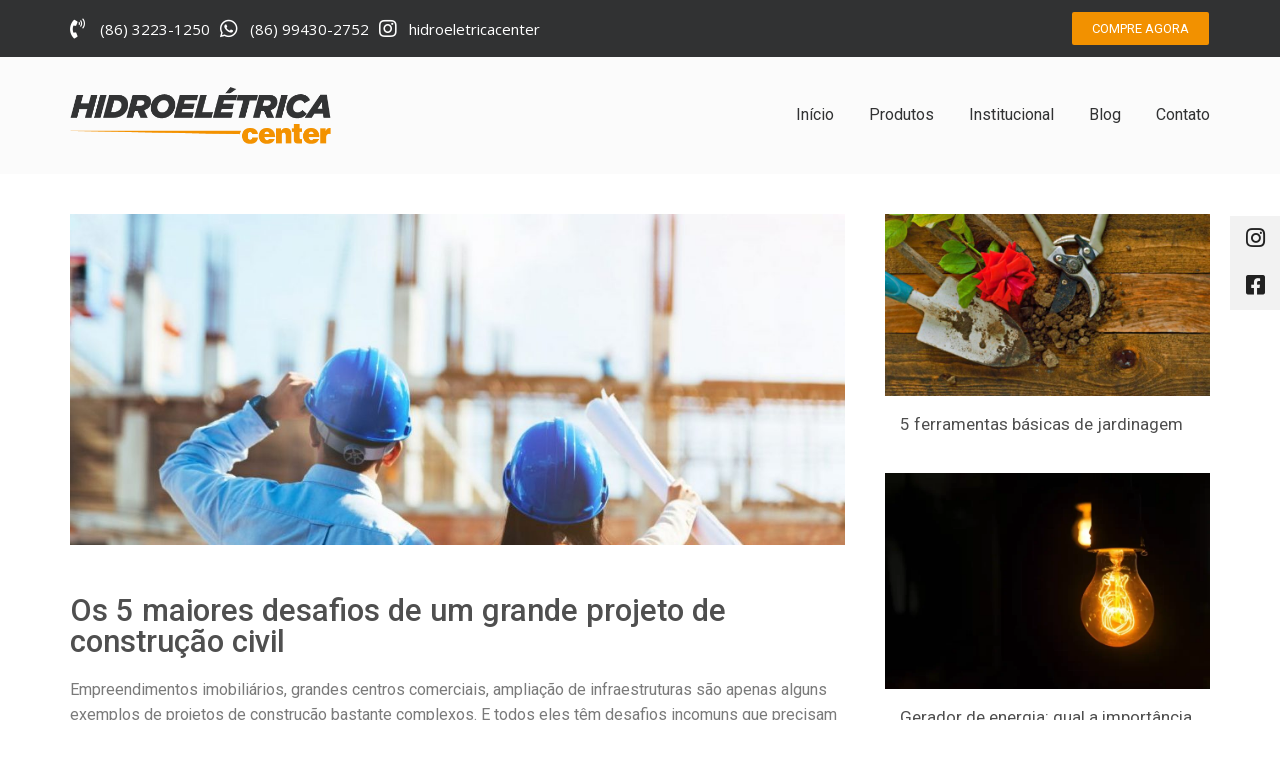

--- FILE ---
content_type: text/html; charset=UTF-8
request_url: https://hidroeletricacenter.com.br/os-5-maiores-desafios-de-um-grande-projeto-de-construcao-civil/
body_size: 18838
content:
<!DOCTYPE html>
<html lang="pt-BR">
<head>
	<meta charset="UTF-8">
		<meta name='robots' content='index, follow, max-image-preview:large, max-snippet:-1, max-video-preview:-1' />
	<style>img:is([sizes="auto" i], [sizes^="auto," i]) { contain-intrinsic-size: 3000px 1500px }</style>
	
	<!-- This site is optimized with the Yoast SEO plugin v21.0 - https://yoast.com/wordpress/plugins/seo/ -->
	<title>Os 5 maiores desafios de um grande projeto de construção civil - Hidroelétrica Center - Produtos elétricos, EPIS, EPCS, ferramentas, máquinas, dentre outros</title>
	<meta name="description" content="Como você pode encarar os maiores desafios de um grande projeto de construção civil? Acesse nosso Blog e descubra!" />
	<link rel="canonical" href="https://hidroeletricacenter.com.br/os-5-maiores-desafios-de-um-grande-projeto-de-construcao-civil/" />
	<meta property="og:locale" content="pt_BR" />
	<meta property="og:type" content="article" />
	<meta property="og:title" content="Os 5 maiores desafios de um grande projeto de construção civil - Hidroelétrica Center - Produtos elétricos, EPIS, EPCS, ferramentas, máquinas, dentre outros" />
	<meta property="og:description" content="Como você pode encarar os maiores desafios de um grande projeto de construção civil? Acesse nosso Blog e descubra!" />
	<meta property="og:url" content="https://hidroeletricacenter.com.br/os-5-maiores-desafios-de-um-grande-projeto-de-construcao-civil/" />
	<meta property="og:site_name" content="Hidroelétrica Center - Produtos elétricos, EPIS, EPCS, ferramentas, máquinas, dentre outros" />
	<meta property="article:published_time" content="2022-03-07T12:11:06+00:00" />
	<meta property="article:modified_time" content="2022-03-07T12:12:02+00:00" />
	<meta property="og:image" content="https://hidroeletricacenter.com.br/wp-content/uploads/2022/03/construcao-civil-38p0jh59ty9suw93n2ebk0.jpg" />
	<meta property="og:image:width" content="1170" />
	<meta property="og:image:height" content="500" />
	<meta property="og:image:type" content="image/jpeg" />
	<meta name="author" content="Tiago" />
	<meta name="twitter:card" content="summary_large_image" />
	<meta name="twitter:label1" content="Escrito por" />
	<meta name="twitter:data1" content="Tiago" />
	<meta name="twitter:label2" content="Est. tempo de leitura" />
	<meta name="twitter:data2" content="3 minutos" />
	<script type="application/ld+json" class="yoast-schema-graph">{"@context":"https://schema.org","@graph":[{"@type":"Article","@id":"https://hidroeletricacenter.com.br/os-5-maiores-desafios-de-um-grande-projeto-de-construcao-civil/#article","isPartOf":{"@id":"https://hidroeletricacenter.com.br/os-5-maiores-desafios-de-um-grande-projeto-de-construcao-civil/"},"author":{"name":"Tiago","@id":"https://hidroeletricacenter.com.br/#/schema/person/c1a92cc9d5f6ce7c0147e7161764e6b3"},"headline":"Os 5 maiores desafios de um grande projeto de construção civil","datePublished":"2022-03-07T12:11:06+00:00","dateModified":"2022-03-07T12:12:02+00:00","mainEntityOfPage":{"@id":"https://hidroeletricacenter.com.br/os-5-maiores-desafios-de-um-grande-projeto-de-construcao-civil/"},"wordCount":549,"publisher":{"@id":"https://hidroeletricacenter.com.br/#organization"},"image":{"@id":"https://hidroeletricacenter.com.br/os-5-maiores-desafios-de-um-grande-projeto-de-construcao-civil/#primaryimage"},"thumbnailUrl":"https://hidroeletricacenter.com.br/wp-content/uploads/2022/03/construcao-civil-38p0jh59ty9suw93n2ebk0.jpg","keywords":["construção civil","empreendimentos","grandes obras","projetos"],"articleSection":["Construção Civil","Dicas"],"inLanguage":"pt-BR"},{"@type":"WebPage","@id":"https://hidroeletricacenter.com.br/os-5-maiores-desafios-de-um-grande-projeto-de-construcao-civil/","url":"https://hidroeletricacenter.com.br/os-5-maiores-desafios-de-um-grande-projeto-de-construcao-civil/","name":"Os 5 maiores desafios de um grande projeto de construção civil - Hidroelétrica Center - Produtos elétricos, EPIS, EPCS, ferramentas, máquinas, dentre outros","isPartOf":{"@id":"https://hidroeletricacenter.com.br/#website"},"primaryImageOfPage":{"@id":"https://hidroeletricacenter.com.br/os-5-maiores-desafios-de-um-grande-projeto-de-construcao-civil/#primaryimage"},"image":{"@id":"https://hidroeletricacenter.com.br/os-5-maiores-desafios-de-um-grande-projeto-de-construcao-civil/#primaryimage"},"thumbnailUrl":"https://hidroeletricacenter.com.br/wp-content/uploads/2022/03/construcao-civil-38p0jh59ty9suw93n2ebk0.jpg","datePublished":"2022-03-07T12:11:06+00:00","dateModified":"2022-03-07T12:12:02+00:00","description":"Como você pode encarar os maiores desafios de um grande projeto de construção civil? Acesse nosso Blog e descubra!","breadcrumb":{"@id":"https://hidroeletricacenter.com.br/os-5-maiores-desafios-de-um-grande-projeto-de-construcao-civil/#breadcrumb"},"inLanguage":"pt-BR","potentialAction":[{"@type":"ReadAction","target":["https://hidroeletricacenter.com.br/os-5-maiores-desafios-de-um-grande-projeto-de-construcao-civil/"]}]},{"@type":"ImageObject","inLanguage":"pt-BR","@id":"https://hidroeletricacenter.com.br/os-5-maiores-desafios-de-um-grande-projeto-de-construcao-civil/#primaryimage","url":"https://hidroeletricacenter.com.br/wp-content/uploads/2022/03/construcao-civil-38p0jh59ty9suw93n2ebk0.jpg","contentUrl":"https://hidroeletricacenter.com.br/wp-content/uploads/2022/03/construcao-civil-38p0jh59ty9suw93n2ebk0.jpg","width":1170,"height":500,"caption":"maiores desafios de um grande projeto de construção civil"},{"@type":"BreadcrumbList","@id":"https://hidroeletricacenter.com.br/os-5-maiores-desafios-de-um-grande-projeto-de-construcao-civil/#breadcrumb","itemListElement":[{"@type":"ListItem","position":1,"name":"Início","item":"https://hidroeletricacenter.com.br/"},{"@type":"ListItem","position":2,"name":"Os 5 maiores desafios de um grande projeto de construção civil"}]},{"@type":"WebSite","@id":"https://hidroeletricacenter.com.br/#website","url":"https://hidroeletricacenter.com.br/","name":"Hidroelétrica Center - Produtos elétricos, EPIS, EPCS, ferramentas, máquinas, dentre outros","description":"","publisher":{"@id":"https://hidroeletricacenter.com.br/#organization"},"potentialAction":[{"@type":"SearchAction","target":{"@type":"EntryPoint","urlTemplate":"https://hidroeletricacenter.com.br/?s={search_term_string}"},"query-input":"required name=search_term_string"}],"inLanguage":"pt-BR"},{"@type":"Organization","@id":"https://hidroeletricacenter.com.br/#organization","name":"Hidroelétrica Center","url":"https://hidroeletricacenter.com.br/","logo":{"@type":"ImageObject","inLanguage":"pt-BR","@id":"https://hidroeletricacenter.com.br/#/schema/logo/image/","url":"https://hidroeletricacenter.com.br/wp-content/uploads/2022/01/ico-hc.png","contentUrl":"https://hidroeletricacenter.com.br/wp-content/uploads/2022/01/ico-hc.png","width":650,"height":396,"caption":"Hidroelétrica Center"},"image":{"@id":"https://hidroeletricacenter.com.br/#/schema/logo/image/"}},{"@type":"Person","@id":"https://hidroeletricacenter.com.br/#/schema/person/c1a92cc9d5f6ce7c0147e7161764e6b3","name":"Tiago","image":{"@type":"ImageObject","inLanguage":"pt-BR","@id":"https://hidroeletricacenter.com.br/#/schema/person/image/","url":"https://secure.gravatar.com/avatar/45006ead09d54c4e798a49ea7ed0ae2b6cbd06943ece995a1020aa6d30b3e15b?s=96&d=mm&r=g","contentUrl":"https://secure.gravatar.com/avatar/45006ead09d54c4e798a49ea7ed0ae2b6cbd06943ece995a1020aa6d30b3e15b?s=96&d=mm&r=g","caption":"Tiago"},"url":"https://hidroeletricacenter.com.br/author/tiago/"}]}</script>
	<!-- / Yoast SEO plugin. -->


<link rel='dns-prefetch' href='//fonts.googleapis.com' />
<link rel="alternate" type="application/rss+xml" title="Feed para Hidroelétrica Center - Produtos elétricos, EPIS, EPCS, ferramentas, máquinas, dentre outros &raquo;" href="https://hidroeletricacenter.com.br/feed/" />
<link rel="alternate" type="application/rss+xml" title="Feed de comentários para Hidroelétrica Center - Produtos elétricos, EPIS, EPCS, ferramentas, máquinas, dentre outros &raquo;" href="https://hidroeletricacenter.com.br/comments/feed/" />
<link rel="alternate" type="application/rss+xml" title="Feed de comentários para Hidroelétrica Center - Produtos elétricos, EPIS, EPCS, ferramentas, máquinas, dentre outros &raquo; Os 5 maiores desafios de um grande projeto de construção civil" href="https://hidroeletricacenter.com.br/os-5-maiores-desafios-de-um-grande-projeto-de-construcao-civil/feed/" />
<script>
window._wpemojiSettings = {"baseUrl":"https:\/\/s.w.org\/images\/core\/emoji\/16.0.1\/72x72\/","ext":".png","svgUrl":"https:\/\/s.w.org\/images\/core\/emoji\/16.0.1\/svg\/","svgExt":".svg","source":{"concatemoji":"https:\/\/hidroeletricacenter.com.br\/wp-includes\/js\/wp-emoji-release.min.js?ver=6.8.3"}};
/*! This file is auto-generated */
!function(s,n){var o,i,e;function c(e){try{var t={supportTests:e,timestamp:(new Date).valueOf()};sessionStorage.setItem(o,JSON.stringify(t))}catch(e){}}function p(e,t,n){e.clearRect(0,0,e.canvas.width,e.canvas.height),e.fillText(t,0,0);var t=new Uint32Array(e.getImageData(0,0,e.canvas.width,e.canvas.height).data),a=(e.clearRect(0,0,e.canvas.width,e.canvas.height),e.fillText(n,0,0),new Uint32Array(e.getImageData(0,0,e.canvas.width,e.canvas.height).data));return t.every(function(e,t){return e===a[t]})}function u(e,t){e.clearRect(0,0,e.canvas.width,e.canvas.height),e.fillText(t,0,0);for(var n=e.getImageData(16,16,1,1),a=0;a<n.data.length;a++)if(0!==n.data[a])return!1;return!0}function f(e,t,n,a){switch(t){case"flag":return n(e,"\ud83c\udff3\ufe0f\u200d\u26a7\ufe0f","\ud83c\udff3\ufe0f\u200b\u26a7\ufe0f")?!1:!n(e,"\ud83c\udde8\ud83c\uddf6","\ud83c\udde8\u200b\ud83c\uddf6")&&!n(e,"\ud83c\udff4\udb40\udc67\udb40\udc62\udb40\udc65\udb40\udc6e\udb40\udc67\udb40\udc7f","\ud83c\udff4\u200b\udb40\udc67\u200b\udb40\udc62\u200b\udb40\udc65\u200b\udb40\udc6e\u200b\udb40\udc67\u200b\udb40\udc7f");case"emoji":return!a(e,"\ud83e\udedf")}return!1}function g(e,t,n,a){var r="undefined"!=typeof WorkerGlobalScope&&self instanceof WorkerGlobalScope?new OffscreenCanvas(300,150):s.createElement("canvas"),o=r.getContext("2d",{willReadFrequently:!0}),i=(o.textBaseline="top",o.font="600 32px Arial",{});return e.forEach(function(e){i[e]=t(o,e,n,a)}),i}function t(e){var t=s.createElement("script");t.src=e,t.defer=!0,s.head.appendChild(t)}"undefined"!=typeof Promise&&(o="wpEmojiSettingsSupports",i=["flag","emoji"],n.supports={everything:!0,everythingExceptFlag:!0},e=new Promise(function(e){s.addEventListener("DOMContentLoaded",e,{once:!0})}),new Promise(function(t){var n=function(){try{var e=JSON.parse(sessionStorage.getItem(o));if("object"==typeof e&&"number"==typeof e.timestamp&&(new Date).valueOf()<e.timestamp+604800&&"object"==typeof e.supportTests)return e.supportTests}catch(e){}return null}();if(!n){if("undefined"!=typeof Worker&&"undefined"!=typeof OffscreenCanvas&&"undefined"!=typeof URL&&URL.createObjectURL&&"undefined"!=typeof Blob)try{var e="postMessage("+g.toString()+"("+[JSON.stringify(i),f.toString(),p.toString(),u.toString()].join(",")+"));",a=new Blob([e],{type:"text/javascript"}),r=new Worker(URL.createObjectURL(a),{name:"wpTestEmojiSupports"});return void(r.onmessage=function(e){c(n=e.data),r.terminate(),t(n)})}catch(e){}c(n=g(i,f,p,u))}t(n)}).then(function(e){for(var t in e)n.supports[t]=e[t],n.supports.everything=n.supports.everything&&n.supports[t],"flag"!==t&&(n.supports.everythingExceptFlag=n.supports.everythingExceptFlag&&n.supports[t]);n.supports.everythingExceptFlag=n.supports.everythingExceptFlag&&!n.supports.flag,n.DOMReady=!1,n.readyCallback=function(){n.DOMReady=!0}}).then(function(){return e}).then(function(){var e;n.supports.everything||(n.readyCallback(),(e=n.source||{}).concatemoji?t(e.concatemoji):e.wpemoji&&e.twemoji&&(t(e.twemoji),t(e.wpemoji)))}))}((window,document),window._wpemojiSettings);
</script>
<style id='wp-emoji-styles-inline-css'>

	img.wp-smiley, img.emoji {
		display: inline !important;
		border: none !important;
		box-shadow: none !important;
		height: 1em !important;
		width: 1em !important;
		margin: 0 0.07em !important;
		vertical-align: -0.1em !important;
		background: none !important;
		padding: 0 !important;
	}
</style>
<link rel='stylesheet' id='wp-block-library-css' href='https://hidroeletricacenter.com.br/wp-includes/css/dist/block-library/style.min.css?ver=6.8.3' media='all' />
<style id='wp-block-library-theme-inline-css'>
.wp-block-audio :where(figcaption){color:#555;font-size:13px;text-align:center}.is-dark-theme .wp-block-audio :where(figcaption){color:#ffffffa6}.wp-block-audio{margin:0 0 1em}.wp-block-code{border:1px solid #ccc;border-radius:4px;font-family:Menlo,Consolas,monaco,monospace;padding:.8em 1em}.wp-block-embed :where(figcaption){color:#555;font-size:13px;text-align:center}.is-dark-theme .wp-block-embed :where(figcaption){color:#ffffffa6}.wp-block-embed{margin:0 0 1em}.blocks-gallery-caption{color:#555;font-size:13px;text-align:center}.is-dark-theme .blocks-gallery-caption{color:#ffffffa6}:root :where(.wp-block-image figcaption){color:#555;font-size:13px;text-align:center}.is-dark-theme :root :where(.wp-block-image figcaption){color:#ffffffa6}.wp-block-image{margin:0 0 1em}.wp-block-pullquote{border-bottom:4px solid;border-top:4px solid;color:currentColor;margin-bottom:1.75em}.wp-block-pullquote cite,.wp-block-pullquote footer,.wp-block-pullquote__citation{color:currentColor;font-size:.8125em;font-style:normal;text-transform:uppercase}.wp-block-quote{border-left:.25em solid;margin:0 0 1.75em;padding-left:1em}.wp-block-quote cite,.wp-block-quote footer{color:currentColor;font-size:.8125em;font-style:normal;position:relative}.wp-block-quote:where(.has-text-align-right){border-left:none;border-right:.25em solid;padding-left:0;padding-right:1em}.wp-block-quote:where(.has-text-align-center){border:none;padding-left:0}.wp-block-quote.is-large,.wp-block-quote.is-style-large,.wp-block-quote:where(.is-style-plain){border:none}.wp-block-search .wp-block-search__label{font-weight:700}.wp-block-search__button{border:1px solid #ccc;padding:.375em .625em}:where(.wp-block-group.has-background){padding:1.25em 2.375em}.wp-block-separator.has-css-opacity{opacity:.4}.wp-block-separator{border:none;border-bottom:2px solid;margin-left:auto;margin-right:auto}.wp-block-separator.has-alpha-channel-opacity{opacity:1}.wp-block-separator:not(.is-style-wide):not(.is-style-dots){width:100px}.wp-block-separator.has-background:not(.is-style-dots){border-bottom:none;height:1px}.wp-block-separator.has-background:not(.is-style-wide):not(.is-style-dots){height:2px}.wp-block-table{margin:0 0 1em}.wp-block-table td,.wp-block-table th{word-break:normal}.wp-block-table :where(figcaption){color:#555;font-size:13px;text-align:center}.is-dark-theme .wp-block-table :where(figcaption){color:#ffffffa6}.wp-block-video :where(figcaption){color:#555;font-size:13px;text-align:center}.is-dark-theme .wp-block-video :where(figcaption){color:#ffffffa6}.wp-block-video{margin:0 0 1em}:root :where(.wp-block-template-part.has-background){margin-bottom:0;margin-top:0;padding:1.25em 2.375em}
</style>
<style id='classic-theme-styles-inline-css'>
/*! This file is auto-generated */
.wp-block-button__link{color:#fff;background-color:#32373c;border-radius:9999px;box-shadow:none;text-decoration:none;padding:calc(.667em + 2px) calc(1.333em + 2px);font-size:1.125em}.wp-block-file__button{background:#32373c;color:#fff;text-decoration:none}
</style>
<link rel='stylesheet' id='storefront-gutenberg-blocks-css' href='https://hidroeletricacenter.com.br/wp-content/themes/storefront/assets/css/base/gutenberg-blocks.css?ver=3.7.0' media='all' />
<style id='storefront-gutenberg-blocks-inline-css'>

				.wp-block-button__link:not(.has-text-color) {
					color: #333333;
				}

				.wp-block-button__link:not(.has-text-color):hover,
				.wp-block-button__link:not(.has-text-color):focus,
				.wp-block-button__link:not(.has-text-color):active {
					color: #333333;
				}

				.wp-block-button__link:not(.has-background) {
					background-color: #eeeeee;
				}

				.wp-block-button__link:not(.has-background):hover,
				.wp-block-button__link:not(.has-background):focus,
				.wp-block-button__link:not(.has-background):active {
					border-color: #d5d5d5;
					background-color: #d5d5d5;
				}

				.wp-block-quote footer,
				.wp-block-quote cite,
				.wp-block-quote__citation {
					color: #6d6d6d;
				}

				.wp-block-pullquote cite,
				.wp-block-pullquote footer,
				.wp-block-pullquote__citation {
					color: #6d6d6d;
				}

				.wp-block-image figcaption {
					color: #6d6d6d;
				}

				.wp-block-separator.is-style-dots::before {
					color: #333333;
				}

				.wp-block-file a.wp-block-file__button {
					color: #333333;
					background-color: #eeeeee;
					border-color: #eeeeee;
				}

				.wp-block-file a.wp-block-file__button:hover,
				.wp-block-file a.wp-block-file__button:focus,
				.wp-block-file a.wp-block-file__button:active {
					color: #333333;
					background-color: #d5d5d5;
				}

				.wp-block-code,
				.wp-block-preformatted pre {
					color: #6d6d6d;
				}

				.wp-block-table:not( .has-background ):not( .is-style-stripes ) tbody tr:nth-child(2n) td {
					background-color: #fdfdfd;
				}

				.wp-block-cover .wp-block-cover__inner-container h1:not(.has-text-color),
				.wp-block-cover .wp-block-cover__inner-container h2:not(.has-text-color),
				.wp-block-cover .wp-block-cover__inner-container h3:not(.has-text-color),
				.wp-block-cover .wp-block-cover__inner-container h4:not(.has-text-color),
				.wp-block-cover .wp-block-cover__inner-container h5:not(.has-text-color),
				.wp-block-cover .wp-block-cover__inner-container h6:not(.has-text-color) {
					color: #000000;
				}

				.wc-block-components-price-slider__range-input-progress,
				.rtl .wc-block-components-price-slider__range-input-progress {
					--range-color: #6d6d6d;
				}

				/* Target only IE11 */
				@media all and (-ms-high-contrast: none), (-ms-high-contrast: active) {
					.wc-block-components-price-slider__range-input-progress {
						background: #6d6d6d;
					}
				}

				.wc-block-components-button:not(.is-link) {
					background-color: #333333;
					color: #ffffff;
				}

				.wc-block-components-button:not(.is-link):hover,
				.wc-block-components-button:not(.is-link):focus,
				.wc-block-components-button:not(.is-link):active {
					background-color: #1a1a1a;
					color: #ffffff;
				}

				.wc-block-components-button:not(.is-link):disabled {
					background-color: #333333;
					color: #ffffff;
				}

				.wc-block-cart__submit-container {
					background-color: #ffffff;
				}

				.wc-block-cart__submit-container::before {
					color: rgba(220,220,220,0.5);
				}

				.wc-block-components-order-summary-item__quantity {
					background-color: #ffffff;
					border-color: #6d6d6d;
					box-shadow: 0 0 0 2px #ffffff;
					color: #6d6d6d;
				}
			
</style>
<style id='global-styles-inline-css'>
:root{--wp--preset--aspect-ratio--square: 1;--wp--preset--aspect-ratio--4-3: 4/3;--wp--preset--aspect-ratio--3-4: 3/4;--wp--preset--aspect-ratio--3-2: 3/2;--wp--preset--aspect-ratio--2-3: 2/3;--wp--preset--aspect-ratio--16-9: 16/9;--wp--preset--aspect-ratio--9-16: 9/16;--wp--preset--color--black: #000000;--wp--preset--color--cyan-bluish-gray: #abb8c3;--wp--preset--color--white: #ffffff;--wp--preset--color--pale-pink: #f78da7;--wp--preset--color--vivid-red: #cf2e2e;--wp--preset--color--luminous-vivid-orange: #ff6900;--wp--preset--color--luminous-vivid-amber: #fcb900;--wp--preset--color--light-green-cyan: #7bdcb5;--wp--preset--color--vivid-green-cyan: #00d084;--wp--preset--color--pale-cyan-blue: #8ed1fc;--wp--preset--color--vivid-cyan-blue: #0693e3;--wp--preset--color--vivid-purple: #9b51e0;--wp--preset--gradient--vivid-cyan-blue-to-vivid-purple: linear-gradient(135deg,rgba(6,147,227,1) 0%,rgb(155,81,224) 100%);--wp--preset--gradient--light-green-cyan-to-vivid-green-cyan: linear-gradient(135deg,rgb(122,220,180) 0%,rgb(0,208,130) 100%);--wp--preset--gradient--luminous-vivid-amber-to-luminous-vivid-orange: linear-gradient(135deg,rgba(252,185,0,1) 0%,rgba(255,105,0,1) 100%);--wp--preset--gradient--luminous-vivid-orange-to-vivid-red: linear-gradient(135deg,rgba(255,105,0,1) 0%,rgb(207,46,46) 100%);--wp--preset--gradient--very-light-gray-to-cyan-bluish-gray: linear-gradient(135deg,rgb(238,238,238) 0%,rgb(169,184,195) 100%);--wp--preset--gradient--cool-to-warm-spectrum: linear-gradient(135deg,rgb(74,234,220) 0%,rgb(151,120,209) 20%,rgb(207,42,186) 40%,rgb(238,44,130) 60%,rgb(251,105,98) 80%,rgb(254,248,76) 100%);--wp--preset--gradient--blush-light-purple: linear-gradient(135deg,rgb(255,206,236) 0%,rgb(152,150,240) 100%);--wp--preset--gradient--blush-bordeaux: linear-gradient(135deg,rgb(254,205,165) 0%,rgb(254,45,45) 50%,rgb(107,0,62) 100%);--wp--preset--gradient--luminous-dusk: linear-gradient(135deg,rgb(255,203,112) 0%,rgb(199,81,192) 50%,rgb(65,88,208) 100%);--wp--preset--gradient--pale-ocean: linear-gradient(135deg,rgb(255,245,203) 0%,rgb(182,227,212) 50%,rgb(51,167,181) 100%);--wp--preset--gradient--electric-grass: linear-gradient(135deg,rgb(202,248,128) 0%,rgb(113,206,126) 100%);--wp--preset--gradient--midnight: linear-gradient(135deg,rgb(2,3,129) 0%,rgb(40,116,252) 100%);--wp--preset--font-size--small: 14px;--wp--preset--font-size--medium: 23px;--wp--preset--font-size--large: 26px;--wp--preset--font-size--x-large: 42px;--wp--preset--font-size--normal: 16px;--wp--preset--font-size--huge: 37px;--wp--preset--spacing--20: 0.44rem;--wp--preset--spacing--30: 0.67rem;--wp--preset--spacing--40: 1rem;--wp--preset--spacing--50: 1.5rem;--wp--preset--spacing--60: 2.25rem;--wp--preset--spacing--70: 3.38rem;--wp--preset--spacing--80: 5.06rem;--wp--preset--shadow--natural: 6px 6px 9px rgba(0, 0, 0, 0.2);--wp--preset--shadow--deep: 12px 12px 50px rgba(0, 0, 0, 0.4);--wp--preset--shadow--sharp: 6px 6px 0px rgba(0, 0, 0, 0.2);--wp--preset--shadow--outlined: 6px 6px 0px -3px rgba(255, 255, 255, 1), 6px 6px rgba(0, 0, 0, 1);--wp--preset--shadow--crisp: 6px 6px 0px rgba(0, 0, 0, 1);}:where(.is-layout-flex){gap: 0.5em;}:where(.is-layout-grid){gap: 0.5em;}body .is-layout-flex{display: flex;}.is-layout-flex{flex-wrap: wrap;align-items: center;}.is-layout-flex > :is(*, div){margin: 0;}body .is-layout-grid{display: grid;}.is-layout-grid > :is(*, div){margin: 0;}:where(.wp-block-columns.is-layout-flex){gap: 2em;}:where(.wp-block-columns.is-layout-grid){gap: 2em;}:where(.wp-block-post-template.is-layout-flex){gap: 1.25em;}:where(.wp-block-post-template.is-layout-grid){gap: 1.25em;}.has-black-color{color: var(--wp--preset--color--black) !important;}.has-cyan-bluish-gray-color{color: var(--wp--preset--color--cyan-bluish-gray) !important;}.has-white-color{color: var(--wp--preset--color--white) !important;}.has-pale-pink-color{color: var(--wp--preset--color--pale-pink) !important;}.has-vivid-red-color{color: var(--wp--preset--color--vivid-red) !important;}.has-luminous-vivid-orange-color{color: var(--wp--preset--color--luminous-vivid-orange) !important;}.has-luminous-vivid-amber-color{color: var(--wp--preset--color--luminous-vivid-amber) !important;}.has-light-green-cyan-color{color: var(--wp--preset--color--light-green-cyan) !important;}.has-vivid-green-cyan-color{color: var(--wp--preset--color--vivid-green-cyan) !important;}.has-pale-cyan-blue-color{color: var(--wp--preset--color--pale-cyan-blue) !important;}.has-vivid-cyan-blue-color{color: var(--wp--preset--color--vivid-cyan-blue) !important;}.has-vivid-purple-color{color: var(--wp--preset--color--vivid-purple) !important;}.has-black-background-color{background-color: var(--wp--preset--color--black) !important;}.has-cyan-bluish-gray-background-color{background-color: var(--wp--preset--color--cyan-bluish-gray) !important;}.has-white-background-color{background-color: var(--wp--preset--color--white) !important;}.has-pale-pink-background-color{background-color: var(--wp--preset--color--pale-pink) !important;}.has-vivid-red-background-color{background-color: var(--wp--preset--color--vivid-red) !important;}.has-luminous-vivid-orange-background-color{background-color: var(--wp--preset--color--luminous-vivid-orange) !important;}.has-luminous-vivid-amber-background-color{background-color: var(--wp--preset--color--luminous-vivid-amber) !important;}.has-light-green-cyan-background-color{background-color: var(--wp--preset--color--light-green-cyan) !important;}.has-vivid-green-cyan-background-color{background-color: var(--wp--preset--color--vivid-green-cyan) !important;}.has-pale-cyan-blue-background-color{background-color: var(--wp--preset--color--pale-cyan-blue) !important;}.has-vivid-cyan-blue-background-color{background-color: var(--wp--preset--color--vivid-cyan-blue) !important;}.has-vivid-purple-background-color{background-color: var(--wp--preset--color--vivid-purple) !important;}.has-black-border-color{border-color: var(--wp--preset--color--black) !important;}.has-cyan-bluish-gray-border-color{border-color: var(--wp--preset--color--cyan-bluish-gray) !important;}.has-white-border-color{border-color: var(--wp--preset--color--white) !important;}.has-pale-pink-border-color{border-color: var(--wp--preset--color--pale-pink) !important;}.has-vivid-red-border-color{border-color: var(--wp--preset--color--vivid-red) !important;}.has-luminous-vivid-orange-border-color{border-color: var(--wp--preset--color--luminous-vivid-orange) !important;}.has-luminous-vivid-amber-border-color{border-color: var(--wp--preset--color--luminous-vivid-amber) !important;}.has-light-green-cyan-border-color{border-color: var(--wp--preset--color--light-green-cyan) !important;}.has-vivid-green-cyan-border-color{border-color: var(--wp--preset--color--vivid-green-cyan) !important;}.has-pale-cyan-blue-border-color{border-color: var(--wp--preset--color--pale-cyan-blue) !important;}.has-vivid-cyan-blue-border-color{border-color: var(--wp--preset--color--vivid-cyan-blue) !important;}.has-vivid-purple-border-color{border-color: var(--wp--preset--color--vivid-purple) !important;}.has-vivid-cyan-blue-to-vivid-purple-gradient-background{background: var(--wp--preset--gradient--vivid-cyan-blue-to-vivid-purple) !important;}.has-light-green-cyan-to-vivid-green-cyan-gradient-background{background: var(--wp--preset--gradient--light-green-cyan-to-vivid-green-cyan) !important;}.has-luminous-vivid-amber-to-luminous-vivid-orange-gradient-background{background: var(--wp--preset--gradient--luminous-vivid-amber-to-luminous-vivid-orange) !important;}.has-luminous-vivid-orange-to-vivid-red-gradient-background{background: var(--wp--preset--gradient--luminous-vivid-orange-to-vivid-red) !important;}.has-very-light-gray-to-cyan-bluish-gray-gradient-background{background: var(--wp--preset--gradient--very-light-gray-to-cyan-bluish-gray) !important;}.has-cool-to-warm-spectrum-gradient-background{background: var(--wp--preset--gradient--cool-to-warm-spectrum) !important;}.has-blush-light-purple-gradient-background{background: var(--wp--preset--gradient--blush-light-purple) !important;}.has-blush-bordeaux-gradient-background{background: var(--wp--preset--gradient--blush-bordeaux) !important;}.has-luminous-dusk-gradient-background{background: var(--wp--preset--gradient--luminous-dusk) !important;}.has-pale-ocean-gradient-background{background: var(--wp--preset--gradient--pale-ocean) !important;}.has-electric-grass-gradient-background{background: var(--wp--preset--gradient--electric-grass) !important;}.has-midnight-gradient-background{background: var(--wp--preset--gradient--midnight) !important;}.has-small-font-size{font-size: var(--wp--preset--font-size--small) !important;}.has-medium-font-size{font-size: var(--wp--preset--font-size--medium) !important;}.has-large-font-size{font-size: var(--wp--preset--font-size--large) !important;}.has-x-large-font-size{font-size: var(--wp--preset--font-size--x-large) !important;}
:where(.wp-block-post-template.is-layout-flex){gap: 1.25em;}:where(.wp-block-post-template.is-layout-grid){gap: 1.25em;}
:where(.wp-block-columns.is-layout-flex){gap: 2em;}:where(.wp-block-columns.is-layout-grid){gap: 2em;}
:root :where(.wp-block-pullquote){font-size: 1.5em;line-height: 1.6;}
</style>
<link rel='stylesheet' id='ssb-ui-style-css' href='https://hidroeletricacenter.com.br/wp-content/plugins/sticky-side-buttons/assets/css/ssb-ui-style.css?ver=6.8.3' media='all' />
<style id='ssb-ui-style-inline-css'>
#ssb-btn-0{background: #f2f2f2;}
#ssb-btn-0:hover{background:rgba(242,242,242,0.9);}
#ssb-btn-0 a{color: #212121;}
.ssb-share-btn,.ssb-share-btn .ssb-social-popup{background:#f2f2f2;color:#212121}.ssb-share-btn:hover{background:rgba(242,242,242,0.9);}.ssb-share-btn a{color:#212121 !important;}#ssb-btn-1{background: #f2f2f2;}
#ssb-btn-1:hover{background:rgba(242,242,242,0.9);}
#ssb-btn-1 a{color: #212121;}

</style>
<link rel='stylesheet' id='ssb-fontawesome-css' href='https://hidroeletricacenter.com.br/wp-content/plugins/sticky-side-buttons/assets/css/font-awesome.css?ver=6.8.3' media='all' />
<link rel='stylesheet' id='storefront-style-css' href='https://hidroeletricacenter.com.br/wp-content/themes/storefront/style.css?ver=3.7.0' media='all' />
<style id='storefront-style-inline-css'>

			.main-navigation ul li a,
			.site-title a,
			ul.menu li a,
			.site-branding h1 a,
			button.menu-toggle,
			button.menu-toggle:hover,
			.handheld-navigation .dropdown-toggle {
				color: #333333;
			}

			button.menu-toggle,
			button.menu-toggle:hover {
				border-color: #333333;
			}

			.main-navigation ul li a:hover,
			.main-navigation ul li:hover > a,
			.site-title a:hover,
			.site-header ul.menu li.current-menu-item > a {
				color: #747474;
			}

			table:not( .has-background ) th {
				background-color: #f8f8f8;
			}

			table:not( .has-background ) tbody td {
				background-color: #fdfdfd;
			}

			table:not( .has-background ) tbody tr:nth-child(2n) td,
			fieldset,
			fieldset legend {
				background-color: #fbfbfb;
			}

			.site-header,
			.secondary-navigation ul ul,
			.main-navigation ul.menu > li.menu-item-has-children:after,
			.secondary-navigation ul.menu ul,
			.storefront-handheld-footer-bar,
			.storefront-handheld-footer-bar ul li > a,
			.storefront-handheld-footer-bar ul li.search .site-search,
			button.menu-toggle,
			button.menu-toggle:hover {
				background-color: #ffffff;
			}

			p.site-description,
			.site-header,
			.storefront-handheld-footer-bar {
				color: #404040;
			}

			button.menu-toggle:after,
			button.menu-toggle:before,
			button.menu-toggle span:before {
				background-color: #333333;
			}

			h1, h2, h3, h4, h5, h6, .wc-block-grid__product-title {
				color: #333333;
			}

			.widget h1 {
				border-bottom-color: #333333;
			}

			body,
			.secondary-navigation a {
				color: #6d6d6d;
			}

			.widget-area .widget a,
			.hentry .entry-header .posted-on a,
			.hentry .entry-header .post-author a,
			.hentry .entry-header .post-comments a,
			.hentry .entry-header .byline a {
				color: #727272;
			}

			a {
				color: #6d6d6d;
			}

			a:focus,
			button:focus,
			.button.alt:focus,
			input:focus,
			textarea:focus,
			input[type="button"]:focus,
			input[type="reset"]:focus,
			input[type="submit"]:focus,
			input[type="email"]:focus,
			input[type="tel"]:focus,
			input[type="url"]:focus,
			input[type="password"]:focus,
			input[type="search"]:focus {
				outline-color: #6d6d6d;
			}

			button, input[type="button"], input[type="reset"], input[type="submit"], .button, .widget a.button {
				background-color: #eeeeee;
				border-color: #eeeeee;
				color: #333333;
			}

			button:hover, input[type="button"]:hover, input[type="reset"]:hover, input[type="submit"]:hover, .button:hover, .widget a.button:hover {
				background-color: #d5d5d5;
				border-color: #d5d5d5;
				color: #333333;
			}

			button.alt, input[type="button"].alt, input[type="reset"].alt, input[type="submit"].alt, .button.alt, .widget-area .widget a.button.alt {
				background-color: #333333;
				border-color: #333333;
				color: #ffffff;
			}

			button.alt:hover, input[type="button"].alt:hover, input[type="reset"].alt:hover, input[type="submit"].alt:hover, .button.alt:hover, .widget-area .widget a.button.alt:hover {
				background-color: #1a1a1a;
				border-color: #1a1a1a;
				color: #ffffff;
			}

			.pagination .page-numbers li .page-numbers.current {
				background-color: #e6e6e6;
				color: #636363;
			}

			#comments .comment-list .comment-content .comment-text {
				background-color: #f8f8f8;
			}

			.site-footer {
				background-color: #f0f0f0;
				color: #6d6d6d;
			}

			.site-footer a:not(.button):not(.components-button) {
				color: #333333;
			}

			.site-footer .storefront-handheld-footer-bar a:not(.button):not(.components-button) {
				color: #333333;
			}

			.site-footer h1, .site-footer h2, .site-footer h3, .site-footer h4, .site-footer h5, .site-footer h6, .site-footer .widget .widget-title, .site-footer .widget .widgettitle {
				color: #333333;
			}

			.page-template-template-homepage.has-post-thumbnail .type-page.has-post-thumbnail .entry-title {
				color: #000000;
			}

			.page-template-template-homepage.has-post-thumbnail .type-page.has-post-thumbnail .entry-content {
				color: #000000;
			}

			@media screen and ( min-width: 768px ) {
				.secondary-navigation ul.menu a:hover {
					color: #595959;
				}

				.secondary-navigation ul.menu a {
					color: #404040;
				}

				.main-navigation ul.menu ul.sub-menu,
				.main-navigation ul.nav-menu ul.children {
					background-color: #f0f0f0;
				}

				.site-header {
					border-bottom-color: #f0f0f0;
				}
			}
</style>
<link rel='stylesheet' id='storefront-icons-css' href='https://hidroeletricacenter.com.br/wp-content/themes/storefront/assets/css/base/icons.css?ver=3.7.0' media='all' />
<link rel='stylesheet' id='storefront-fonts-css' href='https://fonts.googleapis.com/css?family=Source+Sans+Pro%3A400%2C300%2C300italic%2C400italic%2C600%2C700%2C900&#038;subset=latin%2Clatin-ext&#038;ver=3.7.0' media='all' />
<link rel='stylesheet' id='elementor-frontend-css' href='https://hidroeletricacenter.com.br/wp-content/plugins/elementor/assets/css/frontend-lite.min.css?ver=3.15.3' media='all' />
<link rel='stylesheet' id='eael-general-css' href='https://hidroeletricacenter.com.br/wp-content/plugins/essential-addons-for-elementor-lite/assets/front-end/css/view/general.min.css?ver=5.8.7' media='all' />
<link rel='stylesheet' id='eael-1895-css' href='https://hidroeletricacenter.com.br/wp-content/uploads/essential-addons-elementor/eael-1895.css?ver=1646644322' media='all' />
<link rel='stylesheet' id='elementor-icons-css' href='https://hidroeletricacenter.com.br/wp-content/plugins/elementor/assets/lib/eicons/css/elementor-icons.min.css?ver=5.21.0' media='all' />
<style id='elementor-icons-inline-css'>

		.elementor-add-new-section .elementor-add-templately-promo-button{
            background-color: #5d4fff;
            background-image: url(https://hidroeletricacenter.com.br/wp-content/plugins/essential-addons-for-elementor-lite/assets/admin/images/templately/logo-icon.svg);
            background-repeat: no-repeat;
            background-position: center center;
            position: relative;
        }
        
		.elementor-add-new-section .elementor-add-templately-promo-button > i{
            height: 12px;
        }
        
        body .elementor-add-new-section .elementor-add-section-area-button {
            margin-left: 0;
        }

		.elementor-add-new-section .elementor-add-templately-promo-button{
            background-color: #5d4fff;
            background-image: url(https://hidroeletricacenter.com.br/wp-content/plugins/essential-addons-for-elementor-lite/assets/admin/images/templately/logo-icon.svg);
            background-repeat: no-repeat;
            background-position: center center;
            position: relative;
        }
        
		.elementor-add-new-section .elementor-add-templately-promo-button > i{
            height: 12px;
        }
        
        body .elementor-add-new-section .elementor-add-section-area-button {
            margin-left: 0;
        }
</style>
<link rel='stylesheet' id='swiper-css' href='https://hidroeletricacenter.com.br/wp-content/plugins/elementor/assets/lib/swiper/css/swiper.min.css?ver=5.3.6' media='all' />
<link rel='stylesheet' id='elementor-post-11-css' href='https://hidroeletricacenter.com.br/wp-content/uploads/elementor/css/post-11.css?ver=1693233188' media='all' />
<link rel='stylesheet' id='elementor-pro-css' href='https://hidroeletricacenter.com.br/wp-content/plugins/elementor-pro/assets/css/frontend-lite.min.css?ver=3.5.2' media='all' />
<link rel='stylesheet' id='elementor-global-css' href='https://hidroeletricacenter.com.br/wp-content/uploads/elementor/css/global.css?ver=1693233188' media='all' />
<link rel='stylesheet' id='elementor-post-1895-css' href='https://hidroeletricacenter.com.br/wp-content/uploads/elementor/css/post-1895.css?ver=1693243822' media='all' />
<link rel='stylesheet' id='google-fonts-1-css' href='https://fonts.googleapis.com/css?family=Roboto%3A100%2C100italic%2C200%2C200italic%2C300%2C300italic%2C400%2C400italic%2C500%2C500italic%2C600%2C600italic%2C700%2C700italic%2C800%2C800italic%2C900%2C900italic%7CRoboto+Slab%3A100%2C100italic%2C200%2C200italic%2C300%2C300italic%2C400%2C400italic%2C500%2C500italic%2C600%2C600italic%2C700%2C700italic%2C800%2C800italic%2C900%2C900italic%7COpen+Sans%3A100%2C100italic%2C200%2C200italic%2C300%2C300italic%2C400%2C400italic%2C500%2C500italic%2C600%2C600italic%2C700%2C700italic%2C800%2C800italic%2C900%2C900italic&#038;display=auto&#038;ver=6.8.3' media='all' />
<link rel='stylesheet' id='elementor-icons-shared-0-css' href='https://hidroeletricacenter.com.br/wp-content/plugins/elementor/assets/lib/font-awesome/css/fontawesome.min.css?ver=5.15.3' media='all' />
<link rel='stylesheet' id='elementor-icons-fa-solid-css' href='https://hidroeletricacenter.com.br/wp-content/plugins/elementor/assets/lib/font-awesome/css/solid.min.css?ver=5.15.3' media='all' />
<link rel='stylesheet' id='elementor-icons-fa-brands-css' href='https://hidroeletricacenter.com.br/wp-content/plugins/elementor/assets/lib/font-awesome/css/brands.min.css?ver=5.15.3' media='all' />
<link rel="preconnect" href="https://fonts.gstatic.com/" crossorigin><script src="https://hidroeletricacenter.com.br/wp-includes/js/jquery/jquery.min.js?ver=3.7.1" id="jquery-core-js"></script>
<script src="https://hidroeletricacenter.com.br/wp-includes/js/jquery/jquery-migrate.min.js?ver=3.4.1" id="jquery-migrate-js"></script>
<script id="ssb-ui-js-js-extra">
var ssb_ui_data = {"z_index":"1"};
</script>
<script src="https://hidroeletricacenter.com.br/wp-content/plugins/sticky-side-buttons/assets/js/ssb-ui-js.js?ver=6.8.3" id="ssb-ui-js-js"></script>
<link rel="https://api.w.org/" href="https://hidroeletricacenter.com.br/wp-json/" /><link rel="alternate" title="JSON" type="application/json" href="https://hidroeletricacenter.com.br/wp-json/wp/v2/posts/1906" /><link rel="EditURI" type="application/rsd+xml" title="RSD" href="https://hidroeletricacenter.com.br/xmlrpc.php?rsd" />
<meta name="generator" content="WordPress 6.8.3" />
<link rel='shortlink' href='https://hidroeletricacenter.com.br/?p=1906' />
<link rel="alternate" title="oEmbed (JSON)" type="application/json+oembed" href="https://hidroeletricacenter.com.br/wp-json/oembed/1.0/embed?url=https%3A%2F%2Fhidroeletricacenter.com.br%2Fos-5-maiores-desafios-de-um-grande-projeto-de-construcao-civil%2F" />
<link rel="alternate" title="oEmbed (XML)" type="text/xml+oembed" href="https://hidroeletricacenter.com.br/wp-json/oembed/1.0/embed?url=https%3A%2F%2Fhidroeletricacenter.com.br%2Fos-5-maiores-desafios-de-um-grande-projeto-de-construcao-civil%2F&#038;format=xml" />
<!-- HFCM by 99 Robots - Snippet # 1: Domínio verificado no Facebook -->
<meta name="facebook-domain-verification" content="sfv4wckdq4cvbbegduyoa47fe1tk82" />
<!-- /end HFCM by 99 Robots -->
<!-- HFCM by 99 Robots - Snippet # 2: Google Analytics -->
<!-- Global site tag (gtag.js) - Google Analytics -->
<script async src="https://www.googletagmanager.com/gtag/js?id=UA-203089551-1"></script>
<script>
  window.dataLayer = window.dataLayer || [];
  function gtag(){dataLayer.push(arguments);}
  gtag('js', new Date());

  gtag('config', 'UA-203089551-1');
</script>
<!-- /end HFCM by 99 Robots -->
<!-- HFCM by 99 Robots - Snippet # 3: Facebook Pixel -->
<!-- Facebook Pixel Code -->
<script>
!function(f,b,e,v,n,t,s)
{if(f.fbq)return;n=f.fbq=function(){n.callMethod?
n.callMethod.apply(n,arguments):n.queue.push(arguments)};
if(!f._fbq)f._fbq=n;n.push=n;n.loaded=!0;n.version='2.0';
n.queue=[];t=b.createElement(e);t.async=!0;
t.src=v;s=b.getElementsByTagName(e)[0];
s.parentNode.insertBefore(t,s)}(window, document,'script',
'https://connect.facebook.net/en_US/fbevents.js');
fbq('init', '294458529136828');
fbq('track', 'PageView');
</script>
<noscript><img height="1" width="1" style="display:none"
src="https://www.facebook.com/tr?id=294458529136828&ev=PageView&noscript=1"
/></noscript>
<!-- End Facebook Pixel Code -->
<!-- /end HFCM by 99 Robots -->
<meta name="generator" content="Elementor 3.15.3; features: e_dom_optimization, e_optimized_assets_loading, e_optimized_css_loading, additional_custom_breakpoints; settings: css_print_method-external, google_font-enabled, font_display-auto">
<!-- Meta Pixel Code -->
<script>
  !function(f,b,e,v,n,t,s)
  {if(f.fbq)return;n=f.fbq=function(){n.callMethod?
  n.callMethod.apply(n,arguments):n.queue.push(arguments)};
  if(!f._fbq)f._fbq=n;n.push=n;n.loaded=!0;n.version='2.0';
  n.queue=[];t=b.createElement(e);t.async=!0;
  t.src=v;s=b.getElementsByTagName(e)[0];
  s.parentNode.insertBefore(t,s)}(window, document,'script',
  'https://connect.facebook.net/en_US/fbevents.js');
  fbq('init', '438044308429492');
  fbq('track', 'PageView');
</script>
<noscript><img height="1" width="1" style="display:none"
  src="https://www.facebook.com/tr?id=438044308429492&ev=PageView&noscript=1"
/></noscript>
<!-- End Meta Pixel Code -->
<meta name="facebook-domain-verification" content="mpsl58u3awrweg1t5f4j4sxefe7ai9" />
<link rel="icon" href="https://hidroeletricacenter.com.br/wp-content/uploads/2022/01/cropped-ico-hc-32x32.png" sizes="32x32" />
<link rel="icon" href="https://hidroeletricacenter.com.br/wp-content/uploads/2022/01/cropped-ico-hc-192x192.png" sizes="192x192" />
<link rel="apple-touch-icon" href="https://hidroeletricacenter.com.br/wp-content/uploads/2022/01/cropped-ico-hc-180x180.png" />
<meta name="msapplication-TileImage" content="https://hidroeletricacenter.com.br/wp-content/uploads/2022/01/cropped-ico-hc-270x270.png" />
		<style id="wp-custom-css">
			#rdstation-bricks-embeddable-form-bricks-component-uY3_BeZ6G3gr8Ox_dqAXCw .bricks-form{
	padding:0;
}

#ssb-container ul li span {
    line-height: 45px;
    width: 50px;
	  font-size: 22px;}
    		</style>
			<meta name="viewport" content="width=device-width, initial-scale=1.0, viewport-fit=cover" /></head>
<body class="wp-singular post-template-default single single-post postid-1906 single-format-standard wp-embed-responsive wp-theme-storefront no-wc-breadcrumb storefront-align-wide right-sidebar elementor-default elementor-template-canvas elementor-kit-11 elementor-page-1895">
			<div data-elementor-type="single-post" data-elementor-id="1895" class="elementor elementor-1895 elementor-location-single post-1906 post type-post status-publish format-standard has-post-thumbnail hentry category-construcao-civil category-dicas tag-construcao-civil tag-empreendimentos tag-grandes-obras tag-projetos">
		<div class="elementor-section-wrap">
					<section class="elementor-section elementor-top-section elementor-element elementor-element-ea5fde1 elementor-section-boxed elementor-section-height-default elementor-section-height-default" data-id="ea5fde1" data-element_type="section" data-settings="{&quot;background_background&quot;:&quot;classic&quot;}">
						<div class="elementor-container elementor-column-gap-default">
					<div class="elementor-column elementor-col-50 elementor-top-column elementor-element elementor-element-e3af9e0" data-id="e3af9e0" data-element_type="column">
			<div class="elementor-widget-wrap elementor-element-populated">
								<div class="elementor-element elementor-element-c2e2519 elementor-icon-list--layout-inline elementor-align-left elementor-tablet-align-left elementor-mobile-align-center elementor-list-item-link-full_width elementor-widget elementor-widget-icon-list" data-id="c2e2519" data-element_type="widget" data-widget_type="icon-list.default">
				<div class="elementor-widget-container">
			<link rel="stylesheet" href="https://hidroeletricacenter.com.br/wp-content/plugins/elementor/assets/css/widget-icon-list.min.css">		<ul class="elementor-icon-list-items elementor-inline-items">
							<li class="elementor-icon-list-item elementor-inline-item">
											<a href="tel:558632231250">

												<span class="elementor-icon-list-icon">
							<i aria-hidden="true" class="fas fa-phone-volume"></i>						</span>
										<span class="elementor-icon-list-text">(86) 3223-1250</span>
											</a>
									</li>
								<li class="elementor-icon-list-item elementor-inline-item">
											<a href="https://api.whatsapp.com/send?phone=5586994302752&#038;text=Ol%C3%A1,%20venho%20do%20Site%20e%20gostaria%20de%20um%20or%C3%A7amento!%20." target="_blank">

												<span class="elementor-icon-list-icon">
							<i aria-hidden="true" class="fab fa-whatsapp"></i>						</span>
										<span class="elementor-icon-list-text">(86) 99430-2752</span>
											</a>
									</li>
								<li class="elementor-icon-list-item elementor-inline-item">
											<a href="https://www.instagram.com/hidroeletricacenter" target="_blank">

												<span class="elementor-icon-list-icon">
							<i aria-hidden="true" class="fab fa-instagram"></i>						</span>
										<span class="elementor-icon-list-text">hidroeletricacenter</span>
											</a>
									</li>
						</ul>
				</div>
				</div>
					</div>
		</div>
				<div class="elementor-column elementor-col-50 elementor-top-column elementor-element elementor-element-f7faa7a" data-id="f7faa7a" data-element_type="column">
			<div class="elementor-widget-wrap elementor-element-populated">
								<div class="elementor-element elementor-element-a436772 elementor-align-right elementor-mobile-align-center elementor-widget elementor-widget-button" data-id="a436772" data-element_type="widget" data-widget_type="button.default">
				<div class="elementor-widget-container">
					<div class="elementor-button-wrapper">
			<a class="elementor-button elementor-button-link elementor-size-xs" href="https://hidroeletricacenter.com.br/lojaonline/">
						<span class="elementor-button-content-wrapper">
						<span class="elementor-button-text">COMPRE AGORA</span>
		</span>
					</a>
		</div>
				</div>
				</div>
					</div>
		</div>
							</div>
		</section>
				<section class="elementor-section elementor-top-section elementor-element elementor-element-fba76dd elementor-section-boxed elementor-section-height-default elementor-section-height-default" data-id="fba76dd" data-element_type="section" data-settings="{&quot;background_background&quot;:&quot;classic&quot;}">
						<div class="elementor-container elementor-column-gap-default">
					<div class="elementor-column elementor-col-50 elementor-top-column elementor-element elementor-element-9463986" data-id="9463986" data-element_type="column">
			<div class="elementor-widget-wrap elementor-element-populated">
								<div class="elementor-element elementor-element-9095dff elementor-widget elementor-widget-image" data-id="9095dff" data-element_type="widget" data-widget_type="image.default">
				<div class="elementor-widget-container">
			<style>/*! elementor - v3.15.0 - 20-08-2023 */
.elementor-widget-image{text-align:center}.elementor-widget-image a{display:inline-block}.elementor-widget-image a img[src$=".svg"]{width:48px}.elementor-widget-image img{vertical-align:middle;display:inline-block}</style>													<a href="https://hidroeletricacenter.com.br">
							<img width="508" height="110" src="https://hidroeletricacenter.com.br/wp-content/uploads/2021/11/Ativo-3-1.png" class="attachment-full size-full wp-image-1443" alt="" srcset="https://hidroeletricacenter.com.br/wp-content/uploads/2021/11/Ativo-3-1.png 508w, https://hidroeletricacenter.com.br/wp-content/uploads/2021/11/Ativo-3-1-300x65.png 300w, https://hidroeletricacenter.com.br/wp-content/uploads/2021/11/Ativo-3-1-416x90.png 416w" sizes="(max-width: 508px) 100vw, 508px" />								</a>
															</div>
				</div>
					</div>
		</div>
				<div class="elementor-column elementor-col-50 elementor-top-column elementor-element elementor-element-8050030" data-id="8050030" data-element_type="column">
			<div class="elementor-widget-wrap elementor-element-populated">
								<div class="elementor-element elementor-element-7903a2d elementor-nav-menu__align-right elementor-nav-menu--stretch elementor-nav-menu--dropdown-tablet elementor-nav-menu__text-align-aside elementor-nav-menu--toggle elementor-nav-menu--burger elementor-widget elementor-widget-nav-menu" data-id="7903a2d" data-element_type="widget" data-settings="{&quot;full_width&quot;:&quot;stretch&quot;,&quot;layout&quot;:&quot;horizontal&quot;,&quot;submenu_icon&quot;:{&quot;value&quot;:&quot;&lt;i class=\&quot;fas fa-caret-down\&quot;&gt;&lt;\/i&gt;&quot;,&quot;library&quot;:&quot;fa-solid&quot;},&quot;toggle&quot;:&quot;burger&quot;}" data-widget_type="nav-menu.default">
				<div class="elementor-widget-container">
			<link rel="stylesheet" href="https://hidroeletricacenter.com.br/wp-content/plugins/elementor-pro/assets/css/widget-nav-menu.min.css">			<nav migration_allowed="1" migrated="0" role="navigation" class="elementor-nav-menu--main elementor-nav-menu__container elementor-nav-menu--layout-horizontal e--pointer-none">
				<ul id="menu-1-7903a2d" class="elementor-nav-menu"><li class="menu-item menu-item-type-post_type menu-item-object-page menu-item-home menu-item-1428"><a href="https://hidroeletricacenter.com.br/" class="elementor-item">Início</a></li>
<li class="menu-item menu-item-type-custom menu-item-object-custom menu-item-1816"><a href="https://hidroeletricacenter.com.br/lojaonline/" class="elementor-item">Produtos</a></li>
<li class="menu-item menu-item-type-post_type menu-item-object-page menu-item-1429"><a href="https://hidroeletricacenter.com.br/institucional/" class="elementor-item">Institucional</a></li>
<li class="menu-item menu-item-type-post_type menu-item-object-page menu-item-1426"><a href="https://hidroeletricacenter.com.br/blog/" class="elementor-item">Blog</a></li>
<li class="menu-item menu-item-type-post_type menu-item-object-page menu-item-1427"><a href="https://hidroeletricacenter.com.br/contato/" class="elementor-item">Contato</a></li>
</ul>			</nav>
					<div class="elementor-menu-toggle" role="button" tabindex="0" aria-label="Menu Toggle" aria-expanded="false">
			<i aria-hidden="true" role="presentation" class="elementor-menu-toggle__icon--open eicon-menu-bar"></i><i aria-hidden="true" role="presentation" class="elementor-menu-toggle__icon--close eicon-close"></i>			<span class="elementor-screen-only">Menu</span>
		</div>
			<nav class="elementor-nav-menu--dropdown elementor-nav-menu__container" role="navigation" aria-hidden="true">
				<ul id="menu-2-7903a2d" class="elementor-nav-menu"><li class="menu-item menu-item-type-post_type menu-item-object-page menu-item-home menu-item-1428"><a href="https://hidroeletricacenter.com.br/" class="elementor-item" tabindex="-1">Início</a></li>
<li class="menu-item menu-item-type-custom menu-item-object-custom menu-item-1816"><a href="https://hidroeletricacenter.com.br/lojaonline/" class="elementor-item" tabindex="-1">Produtos</a></li>
<li class="menu-item menu-item-type-post_type menu-item-object-page menu-item-1429"><a href="https://hidroeletricacenter.com.br/institucional/" class="elementor-item" tabindex="-1">Institucional</a></li>
<li class="menu-item menu-item-type-post_type menu-item-object-page menu-item-1426"><a href="https://hidroeletricacenter.com.br/blog/" class="elementor-item" tabindex="-1">Blog</a></li>
<li class="menu-item menu-item-type-post_type menu-item-object-page menu-item-1427"><a href="https://hidroeletricacenter.com.br/contato/" class="elementor-item" tabindex="-1">Contato</a></li>
</ul>			</nav>
				</div>
				</div>
					</div>
		</div>
							</div>
		</section>
				<section class="elementor-section elementor-top-section elementor-element elementor-element-f9f458b elementor-section-boxed elementor-section-height-default elementor-section-height-default" data-id="f9f458b" data-element_type="section" data-settings="{&quot;background_background&quot;:&quot;classic&quot;}">
						<div class="elementor-container elementor-column-gap-default">
					<div class="elementor-column elementor-col-50 elementor-top-column elementor-element elementor-element-de22a01" data-id="de22a01" data-element_type="column">
			<div class="elementor-widget-wrap elementor-element-populated">
								<div class="elementor-element elementor-element-a2e9bdd elementor-widget elementor-widget-theme-post-featured-image elementor-widget-image" data-id="a2e9bdd" data-element_type="widget" data-widget_type="theme-post-featured-image.default">
				<div class="elementor-widget-container">
															<img width="1170" height="500" src="https://hidroeletricacenter.com.br/wp-content/uploads/2022/03/construcao-civil-38p0jh59ty9suw93n2ebk0.jpg" class="attachment-full size-full wp-image-1907" alt="maiores desafios de um grande projeto de construção civil" srcset="https://hidroeletricacenter.com.br/wp-content/uploads/2022/03/construcao-civil-38p0jh59ty9suw93n2ebk0.jpg 1170w, https://hidroeletricacenter.com.br/wp-content/uploads/2022/03/construcao-civil-38p0jh59ty9suw93n2ebk0-300x128.jpg 300w, https://hidroeletricacenter.com.br/wp-content/uploads/2022/03/construcao-civil-38p0jh59ty9suw93n2ebk0-1024x438.jpg 1024w, https://hidroeletricacenter.com.br/wp-content/uploads/2022/03/construcao-civil-38p0jh59ty9suw93n2ebk0-768x328.jpg 768w" sizes="(max-width: 1170px) 100vw, 1170px" />															</div>
				</div>
				<div class="elementor-element elementor-element-d2f637d elementor-widget elementor-widget-heading" data-id="d2f637d" data-element_type="widget" data-widget_type="heading.default">
				<div class="elementor-widget-container">
			<style>/*! elementor - v3.15.0 - 20-08-2023 */
.elementor-heading-title{padding:0;margin:0;line-height:1}.elementor-widget-heading .elementor-heading-title[class*=elementor-size-]>a{color:inherit;font-size:inherit;line-height:inherit}.elementor-widget-heading .elementor-heading-title.elementor-size-small{font-size:15px}.elementor-widget-heading .elementor-heading-title.elementor-size-medium{font-size:19px}.elementor-widget-heading .elementor-heading-title.elementor-size-large{font-size:29px}.elementor-widget-heading .elementor-heading-title.elementor-size-xl{font-size:39px}.elementor-widget-heading .elementor-heading-title.elementor-size-xxl{font-size:59px}</style><h2 class="elementor-heading-title elementor-size-default">Os 5 maiores desafios de um grande projeto de construção civil</h2>		</div>
				</div>
				<div class="elementor-element elementor-element-f4819e5 elementor-widget elementor-widget-theme-post-content" data-id="f4819e5" data-element_type="widget" data-widget_type="theme-post-content.default">
				<div class="elementor-widget-container">
			<p>Empreendimentos imobiliários, grandes centros comerciais, ampliação de infraestruturas são apenas alguns exemplos de projetos de construção bastante complexos. E todos eles têm desafios incomuns que precisam e podem ser tanto previstos quanto evitados. Possibilitando assim que a obra ande com mais tranquilidade.</p>
<p>Vamos conhecer os 5 maiores desafios de um grande projeto de construção civil.</p>
<h2>1. Cumprir prazos</h2>
<p>Este é sempre um problema, pois qualquer atraso pode comprometer o planejamento, as finanças, sem falar na insatisfação de quem está aguardando a conclusão daquele projeto.</p>
<p>Por isso, coordenar bem a equipe de modo que ela saiba exatamente o que fazer e quando fazer, cumprindo o escopo pré-estabelecido é essencial. Um planejamento bem realizado é o caminho certo para que tenha uma boa gestão de tempo, evitando retrabalho e desperdícios.</p>
<h2>2. Minimizar o desperdício de material</h2>
<p>Outra situação que se não é bem gerenciada pode desencadear prejuízos financeiros, além de, contribuir para a diminuição da produtividade e impactar o meio ambiente. Saber lidar com os materiais disponíveis é uma tarefa que pode ser executada com ações como:</p>
<ul>
<li>planejar as etapas em ordem cronológica além de haver uma estimativa da quantidade necessária em cada uma delas;</li>
<li>em vez de encomendar uma quantidade enorme de materiais de uma só vez, &#8211; opte por comprar quantidades menores, conforme as etapas planejadas;</li>
<li>adoção de uma política de reaproveitamento de materiais;</li>
<li>ter mais atenção ao transporte de materiais;</li>
<li>e capacitação da mão de obra.</li>
</ul>
<h2>3. Manter-se no orçamento</h2>
<p>A consequência de praticamente qualquer problema que você encontre durante a sua obra, é ter um controle sobre gastos. E o primeiro passo está no orçamento.</p>
<p>Para se ter um bom orçamento é preciso considerar: lista e quantidade de insumos e materiais, cotação dos insumos, contratação de mão de obra, possíveis custos com aluguel de equipamento, entre várias outras coisas. Por isso, sempre comece fazendo um mapeamento de tudo o que é necessário para realização da obra.</p>
<p>Após isso, e durante todo o andamento do trabalho, a gestão deve fazer um acompanhamento do que a parte operacional está fazendo, garantindo assim que estão dentro do que foi anteriormente previsto.</p>
<h2>4. Segurança no canteiro de obras</h2>
<p>Não se pode negar que o canteiro de obras é um lugar suscetível a diversos acidentes, então, uma das prioridades deve ser manter a segurança no ambiente de trabalho. Existem uma série de normas reguladoras que regem como devem ser sinalizadas e os equipamentos de segurança a serem usados pelos trabalhadores.</p>
<p>Não considerar riscos em um canteiro de obra pode ter grandes impactos negativos no seu projeto.</p>
<h2>5. Encontrar bons fornecedores</h2>
<p>Bons fornecedores com insumos e materiais de qualidade, e que cumprem com o que prometem podem ser difíceis de achar. E se você fizer a escolha errada pode gerar atrasos, mais custos, problemas na estrutura e muito mais.</p>
<p>Ao longo de 27 anos a Hidroelétrica Center vem trabalhando para entregar os melhores produtos aos seus clientes e ser referência de qualidade no mercado do Piauí, Maranhão e região.</p>
<p><strong><a href="https://hidroeletricacenter.com.br/">Conheça nossos produtos!</a></strong></p>
		</div>
				</div>
				<div class="elementor-element elementor-element-bd0d602 elementor-widget elementor-widget-text-editor" data-id="bd0d602" data-element_type="widget" data-widget_type="text-editor.default">
				<div class="elementor-widget-container">
			<style>/*! elementor - v3.15.0 - 20-08-2023 */
.elementor-widget-text-editor.elementor-drop-cap-view-stacked .elementor-drop-cap{background-color:#69727d;color:#fff}.elementor-widget-text-editor.elementor-drop-cap-view-framed .elementor-drop-cap{color:#69727d;border:3px solid;background-color:transparent}.elementor-widget-text-editor:not(.elementor-drop-cap-view-default) .elementor-drop-cap{margin-top:8px}.elementor-widget-text-editor:not(.elementor-drop-cap-view-default) .elementor-drop-cap-letter{width:1em;height:1em}.elementor-widget-text-editor .elementor-drop-cap{float:left;text-align:center;line-height:1;font-size:50px}.elementor-widget-text-editor .elementor-drop-cap-letter{display:inline-block}</style>				Compartilhar:						</div>
				</div>
				<div class="elementor-element elementor-element-0b491d6 elementor-share-buttons--view-icon elementor-share-buttons--align-left elementor-share-buttons--skin-gradient elementor-share-buttons--shape-square elementor-grid-0 elementor-share-buttons--color-official elementor-widget elementor-widget-share-buttons" data-id="0b491d6" data-element_type="widget" data-widget_type="share-buttons.default">
				<div class="elementor-widget-container">
			<link rel="stylesheet" href="https://hidroeletricacenter.com.br/wp-content/plugins/elementor-pro/assets/css/widget-share-buttons.min.css">		<div class="elementor-grid">
								<div class="elementor-grid-item">
						<div class="elementor-share-btn elementor-share-btn_whatsapp">
															<span class="elementor-share-btn__icon">
								<i class="fab fa-whatsapp" aria-hidden="true"></i>								<span
									class="elementor-screen-only">Share on whatsapp</span>
							</span>
																				</div>
					</div>
									<div class="elementor-grid-item">
						<div class="elementor-share-btn elementor-share-btn_facebook">
															<span class="elementor-share-btn__icon">
								<i class="fab fa-facebook" aria-hidden="true"></i>								<span
									class="elementor-screen-only">Share on facebook</span>
							</span>
																				</div>
					</div>
									<div class="elementor-grid-item">
						<div class="elementor-share-btn elementor-share-btn_twitter">
															<span class="elementor-share-btn__icon">
								<i class="fab fa-twitter" aria-hidden="true"></i>								<span
									class="elementor-screen-only">Share on twitter</span>
							</span>
																				</div>
					</div>
									<div class="elementor-grid-item">
						<div class="elementor-share-btn elementor-share-btn_linkedin">
															<span class="elementor-share-btn__icon">
								<i class="fab fa-linkedin" aria-hidden="true"></i>								<span
									class="elementor-screen-only">Share on linkedin</span>
							</span>
																				</div>
					</div>
						</div>
				</div>
				</div>
					</div>
		</div>
				<div class="elementor-column elementor-col-50 elementor-top-column elementor-element elementor-element-c3462ba" data-id="c3462ba" data-element_type="column">
			<div class="elementor-widget-wrap elementor-element-populated">
								<div class="elementor-element elementor-element-9111db6 elementor-grid-eael-col-1 elementor-grid-tablet-eael-col-2 elementor-grid-mobile-eael-col-1 elementor-widget elementor-widget-eael-post-grid" data-id="9111db6" data-element_type="widget" data-settings="{&quot;eael_post_grid_columns&quot;:&quot;eael-col-1&quot;,&quot;eael_post_grid_columns_tablet&quot;:&quot;eael-col-2&quot;,&quot;eael_post_grid_columns_mobile&quot;:&quot;eael-col-1&quot;}" data-widget_type="eael-post-grid.default">
				<div class="elementor-widget-container">
			<div id="eael-post-grid-9111db6" class="eael-post-grid-container">
            <div class="eael-post-grid eael-post-appender eael-post-appender-9111db6 eael-post-grid-style-default" data-layout-mode="grid"><article class="eael-grid-post eael-post-grid-column" data-id="1949">
        <div class="eael-grid-post-holder">
            <div class="eael-grid-post-holder-inner"><div class="eael-entry-media"><div class="eael-entry-overlay none"><i class="fas fa-long-arrow-alt-right" aria-hidden="true"></i><a href="https://hidroeletricacenter.com.br/5-ferramentas-basicas-de-jardinagem/"></a></div><div class="eael-entry-thumbnail ">
                <img width="768" height="432" src="https://hidroeletricacenter.com.br/wp-content/uploads/2022/06/8-ferramentas-para-jardinagem-que-voce-precisa-ter-em-casa-1280x720-1-768x432.jpeg" class="attachment-medium_large size-medium_large wp-image-1955" alt="ferramentas básicas de jardinagem" decoding="async" srcset="https://hidroeletricacenter.com.br/wp-content/uploads/2022/06/8-ferramentas-para-jardinagem-que-voce-precisa-ter-em-casa-1280x720-1-768x432.jpeg 768w, https://hidroeletricacenter.com.br/wp-content/uploads/2022/06/8-ferramentas-para-jardinagem-que-voce-precisa-ter-em-casa-1280x720-1-300x169.jpeg 300w, https://hidroeletricacenter.com.br/wp-content/uploads/2022/06/8-ferramentas-para-jardinagem-que-voce-precisa-ter-em-casa-1280x720-1-1024x576.jpeg 1024w, https://hidroeletricacenter.com.br/wp-content/uploads/2022/06/8-ferramentas-para-jardinagem-que-voce-precisa-ter-em-casa-1280x720-1.jpeg 1280w" sizes="(max-width: 768px) 100vw, 768px" />
            </div>
        </div><div class="eael-entry-wrapper"><header class="eael-entry-header"><h4 class="eael-entry-title"><a
                        class="eael-grid-post-link"
                        href="https://hidroeletricacenter.com.br/5-ferramentas-basicas-de-jardinagem/"
                        title="5 ferramentas básicas de jardinagem">5 ferramentas básicas de jardinagem</a></h4></header></div></div>
        </div>
    </article><article class="eael-grid-post eael-post-grid-column" data-id="1944">
        <div class="eael-grid-post-holder">
            <div class="eael-grid-post-holder-inner"><div class="eael-entry-media"><div class="eael-entry-overlay none"><i class="fas fa-long-arrow-alt-right" aria-hidden="true"></i><a href="https://hidroeletricacenter.com.br/gerador-de-energia-qual-a-importancia-para-as-empresas/"></a></div><div class="eael-entry-thumbnail ">
                <img width="768" height="510" src="https://hidroeletricacenter.com.br/wp-content/uploads/2022/06/pexels-daniel-reche-1556704-768x510.webp" class="attachment-medium_large size-medium_large wp-image-1945" alt="Gerador de energia" decoding="async" loading="lazy" srcset="https://hidroeletricacenter.com.br/wp-content/uploads/2022/06/pexels-daniel-reche-1556704-768x510.webp 768w, https://hidroeletricacenter.com.br/wp-content/uploads/2022/06/pexels-daniel-reche-1556704-300x199.webp 300w, https://hidroeletricacenter.com.br/wp-content/uploads/2022/06/pexels-daniel-reche-1556704.webp 1024w" sizes="auto, (max-width: 768px) 100vw, 768px" />
            </div>
        </div><div class="eael-entry-wrapper"><header class="eael-entry-header"><h4 class="eael-entry-title"><a
                        class="eael-grid-post-link"
                        href="https://hidroeletricacenter.com.br/gerador-de-energia-qual-a-importancia-para-as-empresas/"
                        title="Gerador de energia: qual a importância para as empresas?">Gerador de energia: qual a importância para as empresas?</a></h4></header></div></div>
        </div>
    </article><article class="eael-grid-post eael-post-grid-column" data-id="1938">
        <div class="eael-grid-post-holder">
            <div class="eael-grid-post-holder-inner"><div class="eael-entry-media"><div class="eael-entry-overlay none"><i class="fas fa-long-arrow-alt-right" aria-hidden="true"></i><a href="https://hidroeletricacenter.com.br/rele-falta-de-fase-o-que-e-e-como-funciona/"></a></div><div class="eael-entry-thumbnail ">
                <img width="768" height="512" src="https://hidroeletricacenter.com.br/wp-content/uploads/2022/05/cara-um-eletricista-trabalhando-em-uma-central-telefonica-com-fusiveis-instalacao-e-conexao-de-equipamentos-eletricos_169016-5087-768x512.webp" class="attachment-medium_large size-medium_large wp-image-1941" alt="relé falta de fase" decoding="async" loading="lazy" srcset="https://hidroeletricacenter.com.br/wp-content/uploads/2022/05/cara-um-eletricista-trabalhando-em-uma-central-telefonica-com-fusiveis-instalacao-e-conexao-de-equipamentos-eletricos_169016-5087-768x512.webp 768w, https://hidroeletricacenter.com.br/wp-content/uploads/2022/05/cara-um-eletricista-trabalhando-em-uma-central-telefonica-com-fusiveis-instalacao-e-conexao-de-equipamentos-eletricos_169016-5087-300x200.webp 300w, https://hidroeletricacenter.com.br/wp-content/uploads/2022/05/cara-um-eletricista-trabalhando-em-uma-central-telefonica-com-fusiveis-instalacao-e-conexao-de-equipamentos-eletricos_169016-5087-1024x682.webp 1024w, https://hidroeletricacenter.com.br/wp-content/uploads/2022/05/cara-um-eletricista-trabalhando-em-uma-central-telefonica-com-fusiveis-instalacao-e-conexao-de-equipamentos-eletricos_169016-5087-1536x1024.webp 1536w, https://hidroeletricacenter.com.br/wp-content/uploads/2022/05/cara-um-eletricista-trabalhando-em-uma-central-telefonica-com-fusiveis-instalacao-e-conexao-de-equipamentos-eletricos_169016-5087.webp 2000w" sizes="auto, (max-width: 768px) 100vw, 768px" />
            </div>
        </div><div class="eael-entry-wrapper"><header class="eael-entry-header"><h4 class="eael-entry-title"><a
                        class="eael-grid-post-link"
                        href="https://hidroeletricacenter.com.br/rele-falta-de-fase-o-que-e-e-como-funciona/"
                        title="Relé falta de fase: o que é e como funciona?">Relé falta de fase: o que é e como funciona?</a></h4></header></div></div>
        </div>
    </article><article class="eael-grid-post eael-post-grid-column" data-id="1932">
        <div class="eael-grid-post-holder">
            <div class="eael-grid-post-holder-inner"><div class="eael-entry-media"><div class="eael-entry-overlay none"><i class="fas fa-long-arrow-alt-right" aria-hidden="true"></i><a href="https://hidroeletricacenter.com.br/tudo-que-voce-precisa-saber-sobre-seguranca-do-trabalho-em-altura/"></a></div><div class="eael-entry-thumbnail ">
                <img width="768" height="383" src="https://hidroeletricacenter.com.br/wp-content/uploads/2022/05/blog-768x383.jpg" class="attachment-medium_large size-medium_large wp-image-1933" alt="segurança do trabalho em altura" decoding="async" loading="lazy" srcset="https://hidroeletricacenter.com.br/wp-content/uploads/2022/05/blog-768x383.jpg 768w, https://hidroeletricacenter.com.br/wp-content/uploads/2022/05/blog-300x150.jpg 300w, https://hidroeletricacenter.com.br/wp-content/uploads/2022/05/blog-1024x511.jpg 1024w, https://hidroeletricacenter.com.br/wp-content/uploads/2022/05/blog-1536x766.jpg 1536w, https://hidroeletricacenter.com.br/wp-content/uploads/2022/05/blog.jpg 1920w" sizes="auto, (max-width: 768px) 100vw, 768px" />
            </div>
        </div><div class="eael-entry-wrapper"><header class="eael-entry-header"><h4 class="eael-entry-title"><a
                        class="eael-grid-post-link"
                        href="https://hidroeletricacenter.com.br/tudo-que-voce-precisa-saber-sobre-seguranca-do-trabalho-em-altura/"
                        title="Tudo que você precisa saber sobre segurança do trabalho em altura">Tudo que você precisa saber sobre segurança do trabalho em altura</a></h4></header></div></div>
        </div>
    </article><article class="eael-grid-post eael-post-grid-column" data-id="1925">
        <div class="eael-grid-post-holder">
            <div class="eael-grid-post-holder-inner"><div class="eael-entry-media"><div class="eael-entry-overlay none"><i class="fas fa-long-arrow-alt-right" aria-hidden="true"></i><a href="https://hidroeletricacenter.com.br/qual-a-importancia-do-uso-de-epi/"></a></div><div class="eael-entry-thumbnail ">
                <img width="768" height="403" src="https://hidroeletricacenter.com.br/wp-content/uploads/2022/04/o-que-e-um-epi-equipamento-de-protecao-individual-768x403.jpg" class="attachment-medium_large size-medium_large wp-image-1926" alt="importância do uso de EPI" decoding="async" loading="lazy" srcset="https://hidroeletricacenter.com.br/wp-content/uploads/2022/04/o-que-e-um-epi-equipamento-de-protecao-individual-768x403.jpg 768w, https://hidroeletricacenter.com.br/wp-content/uploads/2022/04/o-que-e-um-epi-equipamento-de-protecao-individual-300x158.jpg 300w, https://hidroeletricacenter.com.br/wp-content/uploads/2022/04/o-que-e-um-epi-equipamento-de-protecao-individual-1024x538.jpg 1024w, https://hidroeletricacenter.com.br/wp-content/uploads/2022/04/o-que-e-um-epi-equipamento-de-protecao-individual.jpg 1200w" sizes="auto, (max-width: 768px) 100vw, 768px" />
            </div>
        </div><div class="eael-entry-wrapper"><header class="eael-entry-header"><h4 class="eael-entry-title"><a
                        class="eael-grid-post-link"
                        href="https://hidroeletricacenter.com.br/qual-a-importancia-do-uso-de-epi/"
                        title="Qual a importância do uso de EPI?">Qual a importância do uso de EPI?</a></h4></header></div></div>
        </div>
    </article><article class="eael-grid-post eael-post-grid-column" data-id="1922">
        <div class="eael-grid-post-holder">
            <div class="eael-grid-post-holder-inner"><div class="eael-entry-media"><div class="eael-entry-overlay none"><i class="fas fa-long-arrow-alt-right" aria-hidden="true"></i><a href="https://hidroeletricacenter.com.br/5-cuidados-para-se-ter-ao-manusear-ferramentas-eletricas/"></a></div><div class="eael-entry-thumbnail ">
                <img width="768" height="341" src="https://hidroeletricacenter.com.br/wp-content/uploads/2022/04/131-pt-br-1170x520-1-768x341.jpg" class="attachment-medium_large size-medium_large wp-image-1923" alt="cuidados para se ter ao manusear ferramentas elétricas" decoding="async" loading="lazy" srcset="https://hidroeletricacenter.com.br/wp-content/uploads/2022/04/131-pt-br-1170x520-1-768x341.jpg 768w, https://hidroeletricacenter.com.br/wp-content/uploads/2022/04/131-pt-br-1170x520-1-300x133.jpg 300w, https://hidroeletricacenter.com.br/wp-content/uploads/2022/04/131-pt-br-1170x520-1-1024x455.jpg 1024w, https://hidroeletricacenter.com.br/wp-content/uploads/2022/04/131-pt-br-1170x520-1.jpg 1170w" sizes="auto, (max-width: 768px) 100vw, 768px" />
            </div>
        </div><div class="eael-entry-wrapper"><header class="eael-entry-header"><h4 class="eael-entry-title"><a
                        class="eael-grid-post-link"
                        href="https://hidroeletricacenter.com.br/5-cuidados-para-se-ter-ao-manusear-ferramentas-eletricas/"
                        title="5 cuidados para se ter ao manusear ferramentas elétricas">5 cuidados para se ter ao manusear ferramentas elétricas</a></h4></header></div></div>
        </div>
    </article><article class="eael-grid-post eael-post-grid-column" data-id="1917">
        <div class="eael-grid-post-holder">
            <div class="eael-grid-post-holder-inner"><div class="eael-entry-media"><div class="eael-entry-overlay none"><i class="fas fa-long-arrow-alt-right" aria-hidden="true"></i><a href="https://hidroeletricacenter.com.br/as-8-ferramentas-essenciais-na-construcao-civil/"></a></div><div class="eael-entry-thumbnail ">
                <img width="768" height="512" src="https://hidroeletricacenter.com.br/wp-content/uploads/2022/03/ferramentas-construcao-civil-768x512.jpeg" class="attachment-medium_large size-medium_large wp-image-1918" alt="Ferramentas essenciais na construção civil" decoding="async" loading="lazy" srcset="https://hidroeletricacenter.com.br/wp-content/uploads/2022/03/ferramentas-construcao-civil-768x512.jpeg 768w, https://hidroeletricacenter.com.br/wp-content/uploads/2022/03/ferramentas-construcao-civil-300x200.jpeg 300w, https://hidroeletricacenter.com.br/wp-content/uploads/2022/03/ferramentas-construcao-civil-1024x682.jpeg 1024w, https://hidroeletricacenter.com.br/wp-content/uploads/2022/03/ferramentas-construcao-civil.jpeg 1280w" sizes="auto, (max-width: 768px) 100vw, 768px" />
            </div>
        </div><div class="eael-entry-wrapper"><header class="eael-entry-header"><h4 class="eael-entry-title"><a
                        class="eael-grid-post-link"
                        href="https://hidroeletricacenter.com.br/as-8-ferramentas-essenciais-na-construcao-civil/"
                        title="As 8 Ferramentas essenciais na construção civil">As 8 Ferramentas essenciais na construção civil</a></h4></header></div></div>
        </div>
    </article><article class="eael-grid-post eael-post-grid-column" data-id="1911">
        <div class="eael-grid-post-holder">
            <div class="eael-grid-post-holder-inner"><div class="eael-entry-media"><div class="eael-entry-overlay none"><i class="fas fa-long-arrow-alt-right" aria-hidden="true"></i><a href="https://hidroeletricacenter.com.br/saiba-a-importancia-do-uso-de-luvas-de-seguranca/"></a></div><div class="eael-entry-thumbnail ">
                <img width="768" height="338" src="https://hidroeletricacenter.com.br/wp-content/uploads/2022/03/01_img-27-1920x844-1-768x338.jpg" class="attachment-medium_large size-medium_large wp-image-1915" alt="Luvas de SEgurança" decoding="async" loading="lazy" srcset="https://hidroeletricacenter.com.br/wp-content/uploads/2022/03/01_img-27-1920x844-1-768x338.jpg 768w, https://hidroeletricacenter.com.br/wp-content/uploads/2022/03/01_img-27-1920x844-1-300x132.jpg 300w, https://hidroeletricacenter.com.br/wp-content/uploads/2022/03/01_img-27-1920x844-1-1024x450.jpg 1024w, https://hidroeletricacenter.com.br/wp-content/uploads/2022/03/01_img-27-1920x844-1-1536x675.jpg 1536w, https://hidroeletricacenter.com.br/wp-content/uploads/2022/03/01_img-27-1920x844-1.jpg 1920w" sizes="auto, (max-width: 768px) 100vw, 768px" />
            </div>
        </div><div class="eael-entry-wrapper"><header class="eael-entry-header"><h4 class="eael-entry-title"><a
                        class="eael-grid-post-link"
                        href="https://hidroeletricacenter.com.br/saiba-a-importancia-do-uso-de-luvas-de-seguranca/"
                        title="Saiba a importância do uso de luvas de segurança">Saiba a importância do uso de luvas de segurança</a></h4></header></div></div>
        </div>
    </article></div>
            <div class="clearfix"></div>
        </div>            <div class="eael-load-more-button-wrap eael-force-hide">
                <button class="eael-load-more-button" id="eael-load-more-btn-9111db6" data-widget-id="9111db6" data-widget="9111db6" data-page-id="1895" data-nonce="fdd2eb7050" data-template="{&quot;dir&quot;:&quot;lite&quot;,&quot;file_name&quot;:&quot;default.php&quot;,&quot;name&quot;:&quot;Post-Grid&quot;}" data-class="Essential_Addons_Elementor\Elements\Post_Grid" data-layout="grid" data-page="1" data-args="orderby=date&amp;order=desc&amp;ignore_sticky_posts=1&amp;post_status=publish&amp;posts_per_page=8&amp;offset=0&amp;post_type=post" data-max-page="2">
                    <div class="eael-btn-loader button__loader"></div>
                    <span>Load More</span>
                </button>
            </div>
        		</div>
				</div>
					</div>
		</div>
							</div>
		</section>
				<section class="elementor-section elementor-top-section elementor-element elementor-element-69e7f91 elementor-section-boxed elementor-section-height-default elementor-section-height-default" data-id="69e7f91" data-element_type="section" data-settings="{&quot;background_background&quot;:&quot;classic&quot;}">
						<div class="elementor-container elementor-column-gap-default">
					<div class="elementor-column elementor-col-25 elementor-top-column elementor-element elementor-element-5731c14" data-id="5731c14" data-element_type="column">
			<div class="elementor-widget-wrap elementor-element-populated">
								<div class="elementor-element elementor-element-0220fc7 elementor-widget elementor-widget-heading" data-id="0220fc7" data-element_type="widget" data-widget_type="heading.default">
				<div class="elementor-widget-container">
			<h5 class="elementor-heading-title elementor-size-default">Hidroelétrica Center</h5>		</div>
				</div>
				<div class="elementor-element elementor-element-52e2fe0 elementor-nav-menu__align-left elementor-nav-menu--dropdown-none elementor-widget elementor-widget-nav-menu" data-id="52e2fe0" data-element_type="widget" data-settings="{&quot;layout&quot;:&quot;vertical&quot;,&quot;submenu_icon&quot;:{&quot;value&quot;:&quot;&lt;i class=\&quot;fas fa-caret-down\&quot;&gt;&lt;\/i&gt;&quot;,&quot;library&quot;:&quot;fa-solid&quot;}}" data-widget_type="nav-menu.default">
				<div class="elementor-widget-container">
						<nav migration_allowed="1" migrated="0" role="navigation" class="elementor-nav-menu--main elementor-nav-menu__container elementor-nav-menu--layout-vertical e--pointer-none">
				<ul id="menu-1-52e2fe0" class="elementor-nav-menu sm-vertical"><li class="menu-item menu-item-type-post_type menu-item-object-page menu-item-home menu-item-1428"><a href="https://hidroeletricacenter.com.br/" class="elementor-item">Início</a></li>
<li class="menu-item menu-item-type-custom menu-item-object-custom menu-item-1816"><a href="https://hidroeletricacenter.com.br/lojaonline/" class="elementor-item">Produtos</a></li>
<li class="menu-item menu-item-type-post_type menu-item-object-page menu-item-1429"><a href="https://hidroeletricacenter.com.br/institucional/" class="elementor-item">Institucional</a></li>
<li class="menu-item menu-item-type-post_type menu-item-object-page menu-item-1426"><a href="https://hidroeletricacenter.com.br/blog/" class="elementor-item">Blog</a></li>
<li class="menu-item menu-item-type-post_type menu-item-object-page menu-item-1427"><a href="https://hidroeletricacenter.com.br/contato/" class="elementor-item">Contato</a></li>
</ul>			</nav>
					<div class="elementor-menu-toggle" role="button" tabindex="0" aria-label="Menu Toggle" aria-expanded="false">
			<i aria-hidden="true" role="presentation" class="elementor-menu-toggle__icon--open eicon-menu-bar"></i><i aria-hidden="true" role="presentation" class="elementor-menu-toggle__icon--close eicon-close"></i>			<span class="elementor-screen-only">Menu</span>
		</div>
			<nav class="elementor-nav-menu--dropdown elementor-nav-menu__container" role="navigation" aria-hidden="true">
				<ul id="menu-2-52e2fe0" class="elementor-nav-menu sm-vertical"><li class="menu-item menu-item-type-post_type menu-item-object-page menu-item-home menu-item-1428"><a href="https://hidroeletricacenter.com.br/" class="elementor-item" tabindex="-1">Início</a></li>
<li class="menu-item menu-item-type-custom menu-item-object-custom menu-item-1816"><a href="https://hidroeletricacenter.com.br/lojaonline/" class="elementor-item" tabindex="-1">Produtos</a></li>
<li class="menu-item menu-item-type-post_type menu-item-object-page menu-item-1429"><a href="https://hidroeletricacenter.com.br/institucional/" class="elementor-item" tabindex="-1">Institucional</a></li>
<li class="menu-item menu-item-type-post_type menu-item-object-page menu-item-1426"><a href="https://hidroeletricacenter.com.br/blog/" class="elementor-item" tabindex="-1">Blog</a></li>
<li class="menu-item menu-item-type-post_type menu-item-object-page menu-item-1427"><a href="https://hidroeletricacenter.com.br/contato/" class="elementor-item" tabindex="-1">Contato</a></li>
</ul>			</nav>
				</div>
				</div>
					</div>
		</div>
				<div class="elementor-column elementor-col-25 elementor-top-column elementor-element elementor-element-b74247c" data-id="b74247c" data-element_type="column">
			<div class="elementor-widget-wrap elementor-element-populated">
								<div class="elementor-element elementor-element-941748e elementor-widget elementor-widget-heading" data-id="941748e" data-element_type="widget" data-widget_type="heading.default">
				<div class="elementor-widget-container">
			<h5 class="elementor-heading-title elementor-size-default">Atendimento Matriz</h5>		</div>
				</div>
				<div class="elementor-element elementor-element-8977b15 elementor-icon-list--layout-traditional elementor-list-item-link-full_width elementor-widget elementor-widget-icon-list" data-id="8977b15" data-element_type="widget" data-widget_type="icon-list.default">
				<div class="elementor-widget-container">
					<ul class="elementor-icon-list-items">
							<li class="elementor-icon-list-item">
											<a href="tel:558632231250">

												<span class="elementor-icon-list-icon">
							<i aria-hidden="true" class="fas fa-phone-volume"></i>						</span>
										<span class="elementor-icon-list-text">(86) 3223-1250</span>
											</a>
									</li>
								<li class="elementor-icon-list-item">
											<a href="https://api.whatsapp.com/send?phone=5586994302752&#038;text=Ol%C3%A1,%20venho%20do%20Site%20e%20gostaria%20de%20um%20or%C3%A7amento!%20" target="_blank">

												<span class="elementor-icon-list-icon">
							<i aria-hidden="true" class="fab fa-whatsapp"></i>						</span>
										<span class="elementor-icon-list-text">(86) 99430-2752</span>
											</a>
									</li>
						</ul>
				</div>
				</div>
				<div class="elementor-element elementor-element-2fe8e46 elementor-widget elementor-widget-text-editor" data-id="2fe8e46" data-element_type="widget" data-widget_type="text-editor.default">
				<div class="elementor-widget-container">
							<p>Segunda a Sexta: 07:50 às 17:50<br />Sábado: 07:50 às 11:50</p>						</div>
				</div>
					</div>
		</div>
				<div class="elementor-column elementor-col-25 elementor-top-column elementor-element elementor-element-24097b0" data-id="24097b0" data-element_type="column">
			<div class="elementor-widget-wrap elementor-element-populated">
								<div class="elementor-element elementor-element-d13d3db elementor-widget elementor-widget-heading" data-id="d13d3db" data-element_type="widget" data-widget_type="heading.default">
				<div class="elementor-widget-container">
			<h5 class="elementor-heading-title elementor-size-default">Atendimento Filial</h5>		</div>
				</div>
				<div class="elementor-element elementor-element-0d6d1e3 elementor-icon-list--layout-traditional elementor-list-item-link-full_width elementor-widget elementor-widget-icon-list" data-id="0d6d1e3" data-element_type="widget" data-widget_type="icon-list.default">
				<div class="elementor-widget-container">
					<ul class="elementor-icon-list-items">
							<li class="elementor-icon-list-item">
											<a href="tel:8632181722">

												<span class="elementor-icon-list-icon">
							<i aria-hidden="true" class="fas fa-phone-volume"></i>						</span>
										<span class="elementor-icon-list-text">(86) 3218-1722</span>
											</a>
									</li>
								<li class="elementor-icon-list-item">
											<a href="https://api.whatsapp.com/send?phone=5586994302752&#038;text=Ol%C3%A1,%20venho%20do%20Site%20e%20gostaria%20de%20um%20or%C3%A7amento!%20" target="_blank">

												<span class="elementor-icon-list-icon">
							<i aria-hidden="true" class="fab fa-whatsapp"></i>						</span>
										<span class="elementor-icon-list-text">(86) 99430-2752</span>
											</a>
									</li>
						</ul>
				</div>
				</div>
				<div class="elementor-element elementor-element-2199c2c elementor-widget elementor-widget-text-editor" data-id="2199c2c" data-element_type="widget" data-widget_type="text-editor.default">
				<div class="elementor-widget-container">
							<p>Segunda a Sexta: 07:50 às 17:50<br />Sábado: 07:50 às 11:50</p>						</div>
				</div>
					</div>
		</div>
				<div class="elementor-column elementor-col-25 elementor-top-column elementor-element elementor-element-cb63edc" data-id="cb63edc" data-element_type="column">
			<div class="elementor-widget-wrap elementor-element-populated">
								<div class="elementor-element elementor-element-6309f11 elementor-widget elementor-widget-heading" data-id="6309f11" data-element_type="widget" data-widget_type="heading.default">
				<div class="elementor-widget-container">
			<h5 class="elementor-heading-title elementor-size-default">Siga-nos</h5>		</div>
				</div>
				<div class="elementor-element elementor-element-eff2868 elementor-icon-list--layout-traditional elementor-list-item-link-full_width elementor-widget elementor-widget-icon-list" data-id="eff2868" data-element_type="widget" data-widget_type="icon-list.default">
				<div class="elementor-widget-container">
					<ul class="elementor-icon-list-items">
							<li class="elementor-icon-list-item">
											<a href="https://www.instagram.com/hidroeletricacenter" target="_blank">

												<span class="elementor-icon-list-icon">
							<i aria-hidden="true" class="fab fa-instagram"></i>						</span>
										<span class="elementor-icon-list-text">hidroeletricacenter</span>
											</a>
									</li>
						</ul>
				</div>
				</div>
				<div class="elementor-element elementor-element-c8d3f28 elementor-widget elementor-widget-heading" data-id="c8d3f28" data-element_type="widget" data-widget_type="heading.default">
				<div class="elementor-widget-container">
			<h5 class="elementor-heading-title elementor-size-default">Selo de Segurança</h5>		</div>
				</div>
				<div class="elementor-element elementor-element-f7cfbda elementor-widget elementor-widget-image" data-id="f7cfbda" data-element_type="widget" data-widget_type="image.default">
				<div class="elementor-widget-container">
																<a href="https://transparencyreport.google.com/safe-browsing/search?url=https:%2F%2Fhidroeletricacenter.com.br" target="_blank">
							<img src="https://hidroeletricacenter.com.br/wp-content/uploads/elementor/thumbs/google-safebrowser-1-pfkm977hqd3duynpr8u2qhfciorahtr406n9ylpxwa.png" title="Google Safebrowser" alt="Google Safebrowser" loading="lazy" />								</a>
															</div>
				</div>
					</div>
		</div>
							</div>
		</section>
				</div>
		</div>
		<script type="speculationrules">
{"prefetch":[{"source":"document","where":{"and":[{"href_matches":"\/*"},{"not":{"href_matches":["\/wp-*.php","\/wp-admin\/*","\/wp-content\/uploads\/*","\/wp-content\/*","\/wp-content\/plugins\/*","\/wp-content\/themes\/storefront\/*","\/*\\?(.+)"]}},{"not":{"selector_matches":"a[rel~=\"nofollow\"]"}},{"not":{"selector_matches":".no-prefetch, .no-prefetch a"}}]},"eagerness":"conservative"}]}
</script>
                <div id="ssb-container"
                     class="ssb-btns-right ssb-disable-on-mobile ssb-anim-icons">
                    <ul class="ssb-dark-hover">
						                            <li id="ssb-btn-0">
                                <p>
                                    <a href="https://instagram.com/hidroeletricacenter" target="_blank"><span class="fab fa-instagram"></span>  &nbsp; </a>
                                </p>
                            </li>
							                            <li id="ssb-btn-1">
                                <p>
                                    <a href="https://www.facebook.com/hidroeletricenter" target="_blank"><span class="fab fa-facebook-square"></span>  &nbsp; </a>
                                </p>
                            </li>
							                    </ul>
                </div>
				<link rel='stylesheet' id='font-awesome-5-all-css' href='https://hidroeletricacenter.com.br/wp-content/plugins/elementor/assets/lib/font-awesome/css/all.min.css?ver=5.8.7' media='all' />
<link rel='stylesheet' id='font-awesome-4-shim-css' href='https://hidroeletricacenter.com.br/wp-content/plugins/elementor/assets/lib/font-awesome/css/v4-shims.min.css?ver=5.8.7' media='all' />
<script src="https://hidroeletricacenter.com.br/wp-includes/js/jquery/ui/core.min.js?ver=1.13.3" id="jquery-ui-core-js"></script>
<script src="https://hidroeletricacenter.com.br/wp-includes/js/jquery/ui/effect.min.js?ver=1.13.3" id="jquery-effects-core-js"></script>
<script src="https://hidroeletricacenter.com.br/wp-includes/js/jquery/ui/effect-shake.min.js?ver=1.13.3" id="jquery-effects-shake-js"></script>
<script src="https://hidroeletricacenter.com.br/wp-content/themes/storefront/assets/js/navigation.min.js?ver=3.7.0" id="storefront-navigation-js"></script>
<script src="https://hidroeletricacenter.com.br/wp-content/themes/storefront/assets/js/skip-link-focus-fix.min.js?ver=20130115" id="storefront-skip-link-focus-fix-js"></script>
<script id="eael-general-js-extra">
var localize = {"ajaxurl":"https:\/\/hidroeletricacenter.com.br\/wp-admin\/admin-ajax.php","nonce":"182be04429","i18n":{"added":"Adicionado ","compare":"Comparar","loading":"Carregando..."},"eael_translate_text":{"required_text":"\u00e9 um campo obrigat\u00f3rio","invalid_text":"Inv\u00e1lido","billing_text":"Faturamento","shipping_text":"Envio","fg_mfp_counter_text":"de"},"page_permalink":"https:\/\/hidroeletricacenter.com.br\/os-5-maiores-desafios-de-um-grande-projeto-de-construcao-civil\/","cart_redirectition":"no","cart_page_url":"","el_breakpoints":{"mobile":{"label":"Celular em modo retrato","value":767,"default_value":767,"direction":"max","is_enabled":true},"mobile_extra":{"label":"Celular em modo paisagem","value":880,"default_value":880,"direction":"max","is_enabled":false},"tablet":{"label":"Tablet Retrato","value":1024,"default_value":1024,"direction":"max","is_enabled":true},"tablet_extra":{"label":"Paisagem do tablet","value":1200,"default_value":1200,"direction":"max","is_enabled":false},"laptop":{"label":"Laptop","value":1366,"default_value":1366,"direction":"max","is_enabled":false},"widescreen":{"label":"Widescreen","value":2400,"default_value":2400,"direction":"min","is_enabled":false}}};
</script>
<script src="https://hidroeletricacenter.com.br/wp-content/plugins/essential-addons-for-elementor-lite/assets/front-end/js/view/general.min.js?ver=5.8.7" id="eael-general-js"></script>
<script src="https://hidroeletricacenter.com.br/wp-content/uploads/essential-addons-elementor/eael-1895.js?ver=1646644322" id="eael-1895-js"></script>
<script src="https://hidroeletricacenter.com.br/wp-content/plugins/elementor-pro/assets/lib/smartmenus/jquery.smartmenus.min.js?ver=1.0.1" id="smartmenus-js"></script>
<script src="https://hidroeletricacenter.com.br/wp-content/plugins/elementor-pro/assets/js/webpack-pro.runtime.min.js?ver=3.5.2" id="elementor-pro-webpack-runtime-js"></script>
<script src="https://hidroeletricacenter.com.br/wp-content/plugins/elementor/assets/js/webpack.runtime.min.js?ver=3.15.3" id="elementor-webpack-runtime-js"></script>
<script src="https://hidroeletricacenter.com.br/wp-content/plugins/elementor/assets/js/frontend-modules.min.js?ver=3.15.3" id="elementor-frontend-modules-js"></script>
<script id="elementor-pro-frontend-js-before">
var ElementorProFrontendConfig = {"ajaxurl":"https:\/\/hidroeletricacenter.com.br\/wp-admin\/admin-ajax.php","nonce":"ef2e04a8d4","urls":{"assets":"https:\/\/hidroeletricacenter.com.br\/wp-content\/plugins\/elementor-pro\/assets\/","rest":"https:\/\/hidroeletricacenter.com.br\/wp-json\/"},"i18n":{"toc_no_headings_found":"No headings were found on this page."},"shareButtonsNetworks":{"facebook":{"title":"Facebook","has_counter":true},"twitter":{"title":"Twitter"},"linkedin":{"title":"LinkedIn","has_counter":true},"pinterest":{"title":"Pinterest","has_counter":true},"reddit":{"title":"Reddit","has_counter":true},"vk":{"title":"VK","has_counter":true},"odnoklassniki":{"title":"OK","has_counter":true},"tumblr":{"title":"Tumblr"},"digg":{"title":"Digg"},"skype":{"title":"Skype"},"stumbleupon":{"title":"StumbleUpon","has_counter":true},"mix":{"title":"Mix"},"telegram":{"title":"Telegram"},"pocket":{"title":"Pocket","has_counter":true},"xing":{"title":"XING","has_counter":true},"whatsapp":{"title":"WhatsApp"},"email":{"title":"Email"},"print":{"title":"Print"}},"facebook_sdk":{"lang":"pt_BR","app_id":""},"lottie":{"defaultAnimationUrl":"https:\/\/hidroeletricacenter.com.br\/wp-content\/plugins\/elementor-pro\/modules\/lottie\/assets\/animations\/default.json"}};
</script>
<script src="https://hidroeletricacenter.com.br/wp-content/plugins/elementor-pro/assets/js/frontend.min.js?ver=3.5.2" id="elementor-pro-frontend-js"></script>
<script src="https://hidroeletricacenter.com.br/wp-content/plugins/elementor/assets/lib/waypoints/waypoints.min.js?ver=4.0.2" id="elementor-waypoints-js"></script>
<script id="elementor-frontend-js-before">
var elementorFrontendConfig = {"environmentMode":{"edit":false,"wpPreview":false,"isScriptDebug":false},"i18n":{"shareOnFacebook":"Compartilhar no Facebook","shareOnTwitter":"Compartilhar no Twitter","pinIt":"Fixar","download":"Baixar","downloadImage":"Baixar imagem","fullscreen":"Tela cheia","zoom":"Zoom","share":"Compartilhar","playVideo":"Reproduzir v\u00eddeo","previous":"Anterior","next":"Pr\u00f3ximo","close":"Fechar","a11yCarouselWrapperAriaLabel":"Carousel | Horizontal scrolling: Arrow Left & Right","a11yCarouselPrevSlideMessage":"Previous slide","a11yCarouselNextSlideMessage":"Next slide","a11yCarouselFirstSlideMessage":"This is the first slide","a11yCarouselLastSlideMessage":"This is the last slide","a11yCarouselPaginationBulletMessage":"Go to slide"},"is_rtl":false,"breakpoints":{"xs":0,"sm":480,"md":768,"lg":1025,"xl":1440,"xxl":1600},"responsive":{"breakpoints":{"mobile":{"label":"Celular em modo retrato","value":767,"default_value":767,"direction":"max","is_enabled":true},"mobile_extra":{"label":"Celular em modo paisagem","value":880,"default_value":880,"direction":"max","is_enabled":false},"tablet":{"label":"Tablet Retrato","value":1024,"default_value":1024,"direction":"max","is_enabled":true},"tablet_extra":{"label":"Paisagem do tablet","value":1200,"default_value":1200,"direction":"max","is_enabled":false},"laptop":{"label":"Laptop","value":1366,"default_value":1366,"direction":"max","is_enabled":false},"widescreen":{"label":"Widescreen","value":2400,"default_value":2400,"direction":"min","is_enabled":false}}},"version":"3.15.3","is_static":false,"experimentalFeatures":{"e_dom_optimization":true,"e_optimized_assets_loading":true,"e_optimized_css_loading":true,"additional_custom_breakpoints":true,"theme_builder_v2":true,"landing-pages":true,"form-submissions":true},"urls":{"assets":"https:\/\/hidroeletricacenter.com.br\/wp-content\/plugins\/elementor\/assets\/"},"swiperClass":"swiper-container","settings":{"page":[],"editorPreferences":[]},"kit":{"active_breakpoints":["viewport_mobile","viewport_tablet"],"global_image_lightbox":"yes","lightbox_enable_counter":"yes","lightbox_enable_fullscreen":"yes","lightbox_enable_zoom":"yes","lightbox_enable_share":"yes","lightbox_title_src":"title","lightbox_description_src":"description"},"post":{"id":1906,"title":"Os%205%20maiores%20desafios%20de%20um%20grande%20projeto%20de%20constru%C3%A7%C3%A3o%20civil%20-%20Hidroel%C3%A9trica%20Center%20-%20Produtos%20el%C3%A9tricos%2C%20EPIS%2C%20EPCS%2C%20ferramentas%2C%20m%C3%A1quinas%2C%20dentre%20outros","excerpt":"","featuredImage":"https:\/\/hidroeletricacenter.com.br\/wp-content\/uploads\/2022\/03\/construcao-civil-38p0jh59ty9suw93n2ebk0-1024x438.jpg"}};
</script>
<script src="https://hidroeletricacenter.com.br/wp-content/plugins/elementor/assets/js/frontend.min.js?ver=3.15.3" id="elementor-frontend-js"></script>
<script src="https://hidroeletricacenter.com.br/wp-content/plugins/elementor-pro/assets/js/elements-handlers.min.js?ver=3.5.2" id="pro-elements-handlers-js"></script>
	</body>
</html>


--- FILE ---
content_type: text/css
request_url: https://hidroeletricacenter.com.br/wp-content/uploads/elementor/css/post-1895.css?ver=1693243822
body_size: 2478
content:
.elementor-1895 .elementor-element.elementor-element-ea5fde1:not(.elementor-motion-effects-element-type-background), .elementor-1895 .elementor-element.elementor-element-ea5fde1 > .elementor-motion-effects-container > .elementor-motion-effects-layer{background-color:#313233;}.elementor-1895 .elementor-element.elementor-element-ea5fde1{transition:background 0.3s, border 0.3s, border-radius 0.3s, box-shadow 0.3s;padding:12px 0px 12px 0px;}.elementor-1895 .elementor-element.elementor-element-ea5fde1 > .elementor-background-overlay{transition:background 0.3s, border-radius 0.3s, opacity 0.3s;}.elementor-bc-flex-widget .elementor-1895 .elementor-element.elementor-element-e3af9e0.elementor-column .elementor-widget-wrap{align-items:center;}.elementor-1895 .elementor-element.elementor-element-e3af9e0.elementor-column.elementor-element[data-element_type="column"] > .elementor-widget-wrap.elementor-element-populated{align-content:center;align-items:center;}.elementor-1895 .elementor-element.elementor-element-e3af9e0 > .elementor-element-populated{margin:0px 0px 0px 0px;--e-column-margin-right:0px;--e-column-margin-left:0px;padding:0px 0px 0px 0px;}.elementor-1895 .elementor-element.elementor-element-c2e2519 .elementor-icon-list-items:not(.elementor-inline-items) .elementor-icon-list-item:not(:last-child){padding-bottom:calc(10px/2);}.elementor-1895 .elementor-element.elementor-element-c2e2519 .elementor-icon-list-items:not(.elementor-inline-items) .elementor-icon-list-item:not(:first-child){margin-top:calc(10px/2);}.elementor-1895 .elementor-element.elementor-element-c2e2519 .elementor-icon-list-items.elementor-inline-items .elementor-icon-list-item{margin-right:calc(10px/2);margin-left:calc(10px/2);}.elementor-1895 .elementor-element.elementor-element-c2e2519 .elementor-icon-list-items.elementor-inline-items{margin-right:calc(-10px/2);margin-left:calc(-10px/2);}body.rtl .elementor-1895 .elementor-element.elementor-element-c2e2519 .elementor-icon-list-items.elementor-inline-items .elementor-icon-list-item:after{left:calc(-10px/2);}body:not(.rtl) .elementor-1895 .elementor-element.elementor-element-c2e2519 .elementor-icon-list-items.elementor-inline-items .elementor-icon-list-item:after{right:calc(-10px/2);}.elementor-1895 .elementor-element.elementor-element-c2e2519 .elementor-icon-list-icon i{color:#FFFFFF;transition:color 0.3s;}.elementor-1895 .elementor-element.elementor-element-c2e2519 .elementor-icon-list-icon svg{fill:#FFFFFF;transition:fill 0.3s;}.elementor-1895 .elementor-element.elementor-element-c2e2519 .elementor-icon-list-item:hover .elementor-icon-list-icon i{color:#FA9302;}.elementor-1895 .elementor-element.elementor-element-c2e2519 .elementor-icon-list-item:hover .elementor-icon-list-icon svg{fill:#FA9302;}.elementor-1895 .elementor-element.elementor-element-c2e2519{--e-icon-list-icon-size:20px;--icon-vertical-offset:0px;}.elementor-1895 .elementor-element.elementor-element-c2e2519 .elementor-icon-list-item > .elementor-icon-list-text, .elementor-1895 .elementor-element.elementor-element-c2e2519 .elementor-icon-list-item > a{font-family:"Open Sans", Sans-serif;font-size:15px;font-weight:400;}.elementor-1895 .elementor-element.elementor-element-c2e2519 .elementor-icon-list-text{color:#FFFFFF;transition:color 0.3s;}.elementor-1895 .elementor-element.elementor-element-c2e2519 .elementor-icon-list-item:hover .elementor-icon-list-text{color:#FA9302;}.elementor-1895 .elementor-element.elementor-element-c2e2519 > .elementor-widget-container{padding:0px 0px 0px 0px;}.elementor-bc-flex-widget .elementor-1895 .elementor-element.elementor-element-f7faa7a.elementor-column .elementor-widget-wrap{align-items:center;}.elementor-1895 .elementor-element.elementor-element-f7faa7a.elementor-column.elementor-element[data-element_type="column"] > .elementor-widget-wrap.elementor-element-populated{align-content:center;align-items:center;}.elementor-1895 .elementor-element.elementor-element-f7faa7a > .elementor-element-populated{margin:0px 0px 0px 0px;--e-column-margin-right:0px;--e-column-margin-left:0px;padding:0px 0px 0px 0px;}.elementor-1895 .elementor-element.elementor-element-a436772 .elementor-button{font-family:"Roboto", Sans-serif;font-weight:400;background-color:#F29100;}.elementor-1895 .elementor-element.elementor-element-a436772 > .elementor-widget-container{margin:0px 0px 0px 0px;padding:0px 0px 0px 0px;}.elementor-1895 .elementor-element.elementor-element-fba76dd:not(.elementor-motion-effects-element-type-background), .elementor-1895 .elementor-element.elementor-element-fba76dd > .elementor-motion-effects-container > .elementor-motion-effects-layer{background-color:#F4F4F45C;}.elementor-1895 .elementor-element.elementor-element-fba76dd{transition:background 0.3s, border 0.3s, border-radius 0.3s, box-shadow 0.3s;padding:30px 0px 30px 0px;}.elementor-1895 .elementor-element.elementor-element-fba76dd > .elementor-background-overlay{transition:background 0.3s, border-radius 0.3s, opacity 0.3s;}.elementor-bc-flex-widget .elementor-1895 .elementor-element.elementor-element-9463986.elementor-column .elementor-widget-wrap{align-items:center;}.elementor-1895 .elementor-element.elementor-element-9463986.elementor-column.elementor-element[data-element_type="column"] > .elementor-widget-wrap.elementor-element-populated{align-content:center;align-items:center;}.elementor-1895 .elementor-element.elementor-element-9463986 > .elementor-element-populated{margin:0px 0px 0px 0px;--e-column-margin-right:0px;--e-column-margin-left:0px;padding:0px 0px 0px 0px;}.elementor-1895 .elementor-element.elementor-element-9095dff{text-align:left;}.elementor-bc-flex-widget .elementor-1895 .elementor-element.elementor-element-8050030.elementor-column .elementor-widget-wrap{align-items:center;}.elementor-1895 .elementor-element.elementor-element-8050030.elementor-column.elementor-element[data-element_type="column"] > .elementor-widget-wrap.elementor-element-populated{align-content:center;align-items:center;}.elementor-1895 .elementor-element.elementor-element-8050030 > .elementor-element-populated{margin:0px 0px 0px 0px;--e-column-margin-right:0px;--e-column-margin-left:0px;padding:0px 0px 0px 0px;}.elementor-1895 .elementor-element.elementor-element-7903a2d .elementor-menu-toggle{margin-left:auto;background-color:#313233;}.elementor-1895 .elementor-element.elementor-element-7903a2d .elementor-nav-menu .elementor-item{font-family:"Roboto", Sans-serif;font-size:16px;font-weight:400;}.elementor-1895 .elementor-element.elementor-element-7903a2d .elementor-nav-menu--main .elementor-item{color:#313233;fill:#313233;padding-left:0px;padding-right:0px;}.elementor-1895 .elementor-element.elementor-element-7903a2d .elementor-nav-menu--main .elementor-item:hover,
					.elementor-1895 .elementor-element.elementor-element-7903a2d .elementor-nav-menu--main .elementor-item.elementor-item-active,
					.elementor-1895 .elementor-element.elementor-element-7903a2d .elementor-nav-menu--main .elementor-item.highlighted,
					.elementor-1895 .elementor-element.elementor-element-7903a2d .elementor-nav-menu--main .elementor-item:focus{color:#F29100;fill:#F29100;}.elementor-1895 .elementor-element.elementor-element-7903a2d .elementor-nav-menu--main .elementor-item.elementor-item-active{color:#313233;}.elementor-1895 .elementor-element.elementor-element-7903a2d{--e-nav-menu-horizontal-menu-item-margin:calc( 35px / 2 );}.elementor-1895 .elementor-element.elementor-element-7903a2d .elementor-nav-menu--main:not(.elementor-nav-menu--layout-horizontal) .elementor-nav-menu > li:not(:last-child){margin-bottom:35px;}.elementor-1895 .elementor-element.elementor-element-7903a2d .elementor-nav-menu--dropdown a:hover,
					.elementor-1895 .elementor-element.elementor-element-7903a2d .elementor-nav-menu--dropdown a.elementor-item-active,
					.elementor-1895 .elementor-element.elementor-element-7903a2d .elementor-nav-menu--dropdown a.highlighted,
					.elementor-1895 .elementor-element.elementor-element-7903a2d .elementor-menu-toggle:hover{color:#F29100;}.elementor-1895 .elementor-element.elementor-element-7903a2d .elementor-nav-menu--dropdown a:hover,
					.elementor-1895 .elementor-element.elementor-element-7903a2d .elementor-nav-menu--dropdown a.elementor-item-active,
					.elementor-1895 .elementor-element.elementor-element-7903a2d .elementor-nav-menu--dropdown a.highlighted{background-color:#313233;}.elementor-1895 .elementor-element.elementor-element-7903a2d .elementor-nav-menu--dropdown .elementor-item, .elementor-1895 .elementor-element.elementor-element-7903a2d .elementor-nav-menu--dropdown  .elementor-sub-item{font-family:"Roboto", Sans-serif;font-weight:400;}.elementor-1895 .elementor-element.elementor-element-7903a2d div.elementor-menu-toggle{color:#FFFFFF;}.elementor-1895 .elementor-element.elementor-element-7903a2d div.elementor-menu-toggle svg{fill:#FFFFFF;}.elementor-1895 .elementor-element.elementor-element-f9f458b:not(.elementor-motion-effects-element-type-background), .elementor-1895 .elementor-element.elementor-element-f9f458b > .elementor-motion-effects-container > .elementor-motion-effects-layer{background-color:#FFFFFF;}.elementor-1895 .elementor-element.elementor-element-f9f458b{transition:background 0.3s, border 0.3s, border-radius 0.3s, box-shadow 0.3s;margin-top:0px;margin-bottom:0px;padding:40px 0px 50px 0px;}.elementor-1895 .elementor-element.elementor-element-f9f458b > .elementor-background-overlay{transition:background 0.3s, border-radius 0.3s, opacity 0.3s;}.elementor-1895 .elementor-element.elementor-element-de22a01 > .elementor-element-populated{margin:0px 0px 0px 0px;--e-column-margin-right:0px;--e-column-margin-left:0px;padding:0px 0px 0px 0px;}.elementor-1895 .elementor-element.elementor-element-a2e9bdd{text-align:left;}.elementor-1895 .elementor-element.elementor-element-d2f637d .elementor-heading-title{color:#4F4F4F;font-family:"Roboto", Sans-serif;font-size:31px;font-weight:500;}.elementor-1895 .elementor-element.elementor-element-d2f637d > .elementor-widget-container{margin:30px 0px 0px 0px;}.elementor-1895 .elementor-element.elementor-element-f4819e5{font-family:"Roboto", Sans-serif;font-size:16px;font-weight:400;}.elementor-1895 .elementor-element.elementor-element-bd0d602{text-align:left;}.elementor-1895 .elementor-element.elementor-element-0b491d6{--alignment:left;--grid-side-margin:10px;--grid-column-gap:10px;--grid-row-gap:10px;--grid-bottom-margin:10px;}.elementor-1895 .elementor-element.elementor-element-0b491d6 > .elementor-widget-container{margin:0px 0px 0px 0px;padding:0px 0px 0px 0px;}.elementor-1895 .elementor-element.elementor-element-c3462ba > .elementor-widget-wrap > .elementor-widget:not(.elementor-widget__width-auto):not(.elementor-widget__width-initial):not(:last-child):not(.elementor-absolute){margin-bottom:20px;}.elementor-1895 .elementor-element.elementor-element-c3462ba > .elementor-element-populated{margin:0px 0px 0px 0px;--e-column-margin-right:0px;--e-column-margin-left:0px;padding:0px 0px 0px 40px;}.elementor-1895 .elementor-element.elementor-element-9111db6 .eael-grid-post-holder{background-color:#fff;border-style:solid;border-width:0px 0px 0px 0px;border-radius:0px 0px 0px 0px;}.elementor-1895 .elementor-element.elementor-element-9111db6 .eael-post-grid .eael-grid-post .eael-entry-media img, .elementor-1895 .elementor-element.elementor-element-9111db6 .eael-grid-post .eael-entry-overlay{border-radius:0px 0px 0px 0px;}.elementor-1895 .elementor-element.elementor-element-9111db6 .eael-entry-title a{color:#4F4F4F;}.elementor-1895 .elementor-element.elementor-element-9111db6 .eael-entry-title:hover, .elementor-1895 .elementor-element.elementor-element-9111db6 .eael-entry-title a:hover{color:#4F4F4F;}.elementor-1895 .elementor-element.elementor-element-9111db6 .eael-entry-title{text-align:left;margin:0px 0px 0px 0px;}.elementor-1895 .elementor-element.elementor-element-9111db6 .eael-entry-title, .elementor-1895 .elementor-element.elementor-element-9111db6 .eael-entry-title a{font-family:"Roboto", Sans-serif;font-size:17px;font-weight:400;}.elementor-1895 .elementor-element.elementor-element-9111db6 .eael-grid-post-excerpt p{text-align:left;margin:0px 0px 0px 0px;}.elementor-1895 .elementor-element.elementor-element-9111db6 .eael-grid-post .eael-entry-overlay > i{color:#ffffff;font-size:12px;}.elementor-1895 .elementor-element.elementor-element-9111db6 .eael-grid-post .eael-entry-overlay > img{height:12px;width:12px;}.elementor-1895 .elementor-element.elementor-element-9111db6 > .elementor-widget-container{margin:-10px 0px 0px 0px;padding:0px 0px 0px 0px;}.elementor-1895 .elementor-element.elementor-element-69e7f91:not(.elementor-motion-effects-element-type-background), .elementor-1895 .elementor-element.elementor-element-69e7f91 > .elementor-motion-effects-container > .elementor-motion-effects-layer{background-color:#313233;}.elementor-1895 .elementor-element.elementor-element-69e7f91{transition:background 0.3s, border 0.3s, border-radius 0.3s, box-shadow 0.3s;margin-top:0px;margin-bottom:0px;padding:50px 20px 60px 20px;}.elementor-1895 .elementor-element.elementor-element-69e7f91 > .elementor-background-overlay{transition:background 0.3s, border-radius 0.3s, opacity 0.3s;}.elementor-1895 .elementor-element.elementor-element-5731c14 > .elementor-element-populated{margin:0px 30px 0px 0px;--e-column-margin-right:30px;--e-column-margin-left:0px;}.elementor-1895 .elementor-element.elementor-element-0220fc7 .elementor-heading-title{color:#F29100;font-family:"Roboto", Sans-serif;font-size:20px;font-weight:400;}.elementor-1895 .elementor-element.elementor-element-52e2fe0 .elementor-nav-menu .elementor-item{font-family:"Roboto", Sans-serif;font-size:15px;font-weight:400;}.elementor-1895 .elementor-element.elementor-element-52e2fe0 .elementor-nav-menu--main .elementor-item{color:#FFFFFF;fill:#FFFFFF;padding-left:0px;padding-right:0px;padding-top:0px;padding-bottom:0px;}.elementor-1895 .elementor-element.elementor-element-52e2fe0 .elementor-nav-menu--main .elementor-item:hover,
					.elementor-1895 .elementor-element.elementor-element-52e2fe0 .elementor-nav-menu--main .elementor-item.elementor-item-active,
					.elementor-1895 .elementor-element.elementor-element-52e2fe0 .elementor-nav-menu--main .elementor-item.highlighted,
					.elementor-1895 .elementor-element.elementor-element-52e2fe0 .elementor-nav-menu--main .elementor-item:focus{color:#FA9302;fill:#FA9302;}.elementor-1895 .elementor-element.elementor-element-52e2fe0 .elementor-nav-menu--main .elementor-item.elementor-item-active{color:#FFFFFF;}.elementor-1895 .elementor-element.elementor-element-52e2fe0{--e-nav-menu-horizontal-menu-item-margin:calc( 10px / 2 );}.elementor-1895 .elementor-element.elementor-element-52e2fe0 .elementor-nav-menu--main:not(.elementor-nav-menu--layout-horizontal) .elementor-nav-menu > li:not(:last-child){margin-bottom:10px;}.elementor-1895 .elementor-element.elementor-element-b74247c > .elementor-element-populated{margin:0px 30px 0px 0px;--e-column-margin-right:30px;--e-column-margin-left:0px;}.elementor-1895 .elementor-element.elementor-element-941748e .elementor-heading-title{color:#F29100;font-family:"Roboto", Sans-serif;font-size:20px;font-weight:400;}.elementor-1895 .elementor-element.elementor-element-8977b15 .elementor-icon-list-items:not(.elementor-inline-items) .elementor-icon-list-item:not(:last-child){padding-bottom:calc(10px/2);}.elementor-1895 .elementor-element.elementor-element-8977b15 .elementor-icon-list-items:not(.elementor-inline-items) .elementor-icon-list-item:not(:first-child){margin-top:calc(10px/2);}.elementor-1895 .elementor-element.elementor-element-8977b15 .elementor-icon-list-items.elementor-inline-items .elementor-icon-list-item{margin-right:calc(10px/2);margin-left:calc(10px/2);}.elementor-1895 .elementor-element.elementor-element-8977b15 .elementor-icon-list-items.elementor-inline-items{margin-right:calc(-10px/2);margin-left:calc(-10px/2);}body.rtl .elementor-1895 .elementor-element.elementor-element-8977b15 .elementor-icon-list-items.elementor-inline-items .elementor-icon-list-item:after{left:calc(-10px/2);}body:not(.rtl) .elementor-1895 .elementor-element.elementor-element-8977b15 .elementor-icon-list-items.elementor-inline-items .elementor-icon-list-item:after{right:calc(-10px/2);}.elementor-1895 .elementor-element.elementor-element-8977b15 .elementor-icon-list-icon i{color:#FFFFFF;transition:color 0.3s;}.elementor-1895 .elementor-element.elementor-element-8977b15 .elementor-icon-list-icon svg{fill:#FFFFFF;transition:fill 0.3s;}.elementor-1895 .elementor-element.elementor-element-8977b15 .elementor-icon-list-item:hover .elementor-icon-list-icon i{color:#FA9302;}.elementor-1895 .elementor-element.elementor-element-8977b15 .elementor-icon-list-item:hover .elementor-icon-list-icon svg{fill:#FA9302;}.elementor-1895 .elementor-element.elementor-element-8977b15{--e-icon-list-icon-size:20px;--icon-vertical-offset:0px;}.elementor-1895 .elementor-element.elementor-element-8977b15 .elementor-icon-list-item > .elementor-icon-list-text, .elementor-1895 .elementor-element.elementor-element-8977b15 .elementor-icon-list-item > a{font-family:"Roboto", Sans-serif;font-size:15px;font-weight:400;}.elementor-1895 .elementor-element.elementor-element-8977b15 .elementor-icon-list-text{color:#FFFFFF;transition:color 0.3s;}.elementor-1895 .elementor-element.elementor-element-8977b15 .elementor-icon-list-item:hover .elementor-icon-list-text{color:#FA9302;}.elementor-1895 .elementor-element.elementor-element-8977b15 > .elementor-widget-container{padding:0px 0px 0px 0px;}.elementor-1895 .elementor-element.elementor-element-2fe8e46{color:#FFFFFF;font-family:"Roboto", Sans-serif;font-size:15px;font-weight:400;}.elementor-1895 .elementor-element.elementor-element-24097b0 > .elementor-element-populated{margin:0px 30px 0px 0px;--e-column-margin-right:30px;--e-column-margin-left:0px;}.elementor-1895 .elementor-element.elementor-element-d13d3db .elementor-heading-title{color:#F29100;font-family:"Roboto", Sans-serif;font-size:20px;font-weight:400;}.elementor-1895 .elementor-element.elementor-element-0d6d1e3 .elementor-icon-list-items:not(.elementor-inline-items) .elementor-icon-list-item:not(:last-child){padding-bottom:calc(10px/2);}.elementor-1895 .elementor-element.elementor-element-0d6d1e3 .elementor-icon-list-items:not(.elementor-inline-items) .elementor-icon-list-item:not(:first-child){margin-top:calc(10px/2);}.elementor-1895 .elementor-element.elementor-element-0d6d1e3 .elementor-icon-list-items.elementor-inline-items .elementor-icon-list-item{margin-right:calc(10px/2);margin-left:calc(10px/2);}.elementor-1895 .elementor-element.elementor-element-0d6d1e3 .elementor-icon-list-items.elementor-inline-items{margin-right:calc(-10px/2);margin-left:calc(-10px/2);}body.rtl .elementor-1895 .elementor-element.elementor-element-0d6d1e3 .elementor-icon-list-items.elementor-inline-items .elementor-icon-list-item:after{left:calc(-10px/2);}body:not(.rtl) .elementor-1895 .elementor-element.elementor-element-0d6d1e3 .elementor-icon-list-items.elementor-inline-items .elementor-icon-list-item:after{right:calc(-10px/2);}.elementor-1895 .elementor-element.elementor-element-0d6d1e3 .elementor-icon-list-icon i{color:#FFFFFF;transition:color 0.3s;}.elementor-1895 .elementor-element.elementor-element-0d6d1e3 .elementor-icon-list-icon svg{fill:#FFFFFF;transition:fill 0.3s;}.elementor-1895 .elementor-element.elementor-element-0d6d1e3 .elementor-icon-list-item:hover .elementor-icon-list-icon i{color:#FA9302;}.elementor-1895 .elementor-element.elementor-element-0d6d1e3 .elementor-icon-list-item:hover .elementor-icon-list-icon svg{fill:#FA9302;}.elementor-1895 .elementor-element.elementor-element-0d6d1e3{--e-icon-list-icon-size:20px;--icon-vertical-offset:0px;}.elementor-1895 .elementor-element.elementor-element-0d6d1e3 .elementor-icon-list-item > .elementor-icon-list-text, .elementor-1895 .elementor-element.elementor-element-0d6d1e3 .elementor-icon-list-item > a{font-family:"Roboto", Sans-serif;font-size:15px;font-weight:400;}.elementor-1895 .elementor-element.elementor-element-0d6d1e3 .elementor-icon-list-text{color:#FFFFFF;transition:color 0.3s;}.elementor-1895 .elementor-element.elementor-element-0d6d1e3 .elementor-icon-list-item:hover .elementor-icon-list-text{color:#FA9302;}.elementor-1895 .elementor-element.elementor-element-0d6d1e3 > .elementor-widget-container{padding:0px 0px 0px 0px;}.elementor-1895 .elementor-element.elementor-element-2199c2c{color:#FFFFFF;font-family:"Roboto", Sans-serif;font-size:15px;font-weight:400;}.elementor-1895 .elementor-element.elementor-element-cb63edc > .elementor-element-populated{margin:0px 0px 0px 0px;--e-column-margin-right:0px;--e-column-margin-left:0px;}.elementor-1895 .elementor-element.elementor-element-6309f11 .elementor-heading-title{color:#F29100;font-family:"Roboto", Sans-serif;font-size:20px;font-weight:400;}.elementor-1895 .elementor-element.elementor-element-eff2868 .elementor-icon-list-items:not(.elementor-inline-items) .elementor-icon-list-item:not(:last-child){padding-bottom:calc(10px/2);}.elementor-1895 .elementor-element.elementor-element-eff2868 .elementor-icon-list-items:not(.elementor-inline-items) .elementor-icon-list-item:not(:first-child){margin-top:calc(10px/2);}.elementor-1895 .elementor-element.elementor-element-eff2868 .elementor-icon-list-items.elementor-inline-items .elementor-icon-list-item{margin-right:calc(10px/2);margin-left:calc(10px/2);}.elementor-1895 .elementor-element.elementor-element-eff2868 .elementor-icon-list-items.elementor-inline-items{margin-right:calc(-10px/2);margin-left:calc(-10px/2);}body.rtl .elementor-1895 .elementor-element.elementor-element-eff2868 .elementor-icon-list-items.elementor-inline-items .elementor-icon-list-item:after{left:calc(-10px/2);}body:not(.rtl) .elementor-1895 .elementor-element.elementor-element-eff2868 .elementor-icon-list-items.elementor-inline-items .elementor-icon-list-item:after{right:calc(-10px/2);}.elementor-1895 .elementor-element.elementor-element-eff2868 .elementor-icon-list-icon i{color:#FFFFFF;transition:color 0.3s;}.elementor-1895 .elementor-element.elementor-element-eff2868 .elementor-icon-list-icon svg{fill:#FFFFFF;transition:fill 0.3s;}.elementor-1895 .elementor-element.elementor-element-eff2868 .elementor-icon-list-item:hover .elementor-icon-list-icon i{color:#FA9302;}.elementor-1895 .elementor-element.elementor-element-eff2868 .elementor-icon-list-item:hover .elementor-icon-list-icon svg{fill:#FA9302;}.elementor-1895 .elementor-element.elementor-element-eff2868{--e-icon-list-icon-size:20px;--icon-vertical-offset:0px;}.elementor-1895 .elementor-element.elementor-element-eff2868 .elementor-icon-list-item > .elementor-icon-list-text, .elementor-1895 .elementor-element.elementor-element-eff2868 .elementor-icon-list-item > a{font-family:"Roboto", Sans-serif;font-size:15px;font-weight:400;}.elementor-1895 .elementor-element.elementor-element-eff2868 .elementor-icon-list-text{color:#FFFFFF;transition:color 0.3s;}.elementor-1895 .elementor-element.elementor-element-eff2868 .elementor-icon-list-item:hover .elementor-icon-list-text{color:#FA9302;}.elementor-1895 .elementor-element.elementor-element-c8d3f28 .elementor-heading-title{color:#F29100;font-family:"Roboto", Sans-serif;font-size:20px;font-weight:400;}.elementor-1895 .elementor-element.elementor-element-f7cfbda{text-align:left;}@media(max-width:1024px){.elementor-1895 .elementor-element.elementor-element-ea5fde1{padding:20px 20px 20px 20px;}.elementor-1895 .elementor-element.elementor-element-f7faa7a > .elementor-element-populated{margin:0px 0px 0px 0px;--e-column-margin-right:0px;--e-column-margin-left:0px;}.elementor-1895 .elementor-element.elementor-element-fba76dd{padding:20px 20px 20px 20px;}.elementor-1895 .elementor-element.elementor-element-8050030 > .elementor-element-populated{margin:0px 0px 0px 0px;--e-column-margin-right:0px;--e-column-margin-left:0px;padding:0px 0px 0px 0px;}.elementor-1895 .elementor-element.elementor-element-7903a2d .elementor-menu-toggle{font-size:22px;border-width:0px;border-radius:0px;}.elementor-1895 .elementor-element.elementor-element-f9f458b{padding:40px 20px 50px 20px;} .elementor-1895 .elementor-element.elementor-element-0b491d6{--grid-side-margin:10px;--grid-column-gap:10px;--grid-row-gap:10px;--grid-bottom-margin:10px;}}@media(max-width:767px){.elementor-1895 .elementor-element.elementor-element-ea5fde1{padding:20px 20px 20px 20px;}.elementor-1895 .elementor-element.elementor-element-e3af9e0 > .elementor-element-populated{margin:0px 0px 0px 0px;--e-column-margin-right:0px;--e-column-margin-left:0px;padding:0px 0px 0px 0px;}.elementor-1895 .elementor-element.elementor-element-c2e2519 .elementor-icon-list-item > .elementor-icon-list-text, .elementor-1895 .elementor-element.elementor-element-c2e2519 .elementor-icon-list-item > a{line-height:2.3em;}.elementor-1895 .elementor-element.elementor-element-f7faa7a > .elementor-element-populated{margin:10px 0px 0px 0px;--e-column-margin-right:0px;--e-column-margin-left:0px;}.elementor-1895 .elementor-element.elementor-element-a436772 > .elementor-widget-container{margin:10px 0px 0px 0px;}.elementor-1895 .elementor-element.elementor-element-fba76dd{padding:30px 20px 30px 20px;}.elementor-1895 .elementor-element.elementor-element-9463986{width:70%;}.elementor-1895 .elementor-element.elementor-element-8050030{width:30%;}.elementor-bc-flex-widget .elementor-1895 .elementor-element.elementor-element-8050030.elementor-column .elementor-widget-wrap{align-items:center;}.elementor-1895 .elementor-element.elementor-element-8050030.elementor-column.elementor-element[data-element_type="column"] > .elementor-widget-wrap.elementor-element-populated{align-content:center;align-items:center;}.elementor-1895 .elementor-element.elementor-element-7903a2d .elementor-nav-menu--main > .elementor-nav-menu > li > .elementor-nav-menu--dropdown, .elementor-1895 .elementor-element.elementor-element-7903a2d .elementor-nav-menu__container.elementor-nav-menu--dropdown{margin-top:27px !important;}.elementor-1895 .elementor-element.elementor-element-7903a2d .elementor-menu-toggle{font-size:20px;border-radius:0px;}.elementor-1895 .elementor-element.elementor-element-f9f458b{padding:30px 20px 50px 20px;}.elementor-1895 .elementor-element.elementor-element-a2e9bdd > .elementor-widget-container{margin:0px 0px 0px 0px;padding:0px 0px 0px 0px;}.elementor-1895 .elementor-element.elementor-element-d2f637d .elementor-heading-title{font-size:28px;}.elementor-1895 .elementor-element.elementor-element-d2f637d > .elementor-widget-container{margin:0px 0px 0px 0px;} .elementor-1895 .elementor-element.elementor-element-0b491d6{--grid-side-margin:10px;--grid-column-gap:10px;--grid-row-gap:10px;--grid-bottom-margin:10px;}.elementor-1895 .elementor-element.elementor-element-69e7f91{padding:30px 20px 40px 20px;}.elementor-1895 .elementor-element.elementor-element-5731c14 > .elementor-element-populated{margin:20px 0px 0px 0px;--e-column-margin-right:0px;--e-column-margin-left:0px;padding:0px 0px 0px 0px;}.elementor-1895 .elementor-element.elementor-element-b74247c > .elementor-element-populated{margin:30px 0px 0px 0px;--e-column-margin-right:0px;--e-column-margin-left:0px;padding:0px 0px 0px 0px;}.elementor-1895 .elementor-element.elementor-element-2fe8e46 > .elementor-widget-container{margin:0px 0px 0px 0px;padding:0px 0px 0px 0px;}.elementor-1895 .elementor-element.elementor-element-24097b0 > .elementor-element-populated{margin:10px 0px 0px 0px;--e-column-margin-right:0px;--e-column-margin-left:0px;padding:0px 0px 0px 0px;}.elementor-1895 .elementor-element.elementor-element-cb63edc > .elementor-element-populated{margin:10px 0px 20px 0px;--e-column-margin-right:0px;--e-column-margin-left:0px;padding:0px 0px 0px 0px;}}@media(min-width:768px){.elementor-1895 .elementor-element.elementor-element-e3af9e0{width:85.033%;}.elementor-1895 .elementor-element.elementor-element-f7faa7a{width:14.881%;}.elementor-1895 .elementor-element.elementor-element-9463986{width:22.892%;}.elementor-1895 .elementor-element.elementor-element-8050030{width:77.108%;}.elementor-1895 .elementor-element.elementor-element-de22a01{width:68%;}.elementor-1895 .elementor-element.elementor-element-c3462ba{width:32%;}.elementor-1895 .elementor-element.elementor-element-5731c14{width:21.44%;}.elementor-1895 .elementor-element.elementor-element-b74247c{width:30.024%;}.elementor-1895 .elementor-element.elementor-element-24097b0{width:30.589%;}.elementor-1895 .elementor-element.elementor-element-cb63edc{width:17.882%;}}@media(max-width:1024px) and (min-width:768px){.elementor-1895 .elementor-element.elementor-element-e3af9e0{width:70%;}.elementor-1895 .elementor-element.elementor-element-f7faa7a{width:30%;}.elementor-1895 .elementor-element.elementor-element-9463986{width:30%;}.elementor-1895 .elementor-element.elementor-element-8050030{width:70%;}.elementor-1895 .elementor-element.elementor-element-5731c14{width:50%;}.elementor-1895 .elementor-element.elementor-element-b74247c{width:50%;}.elementor-1895 .elementor-element.elementor-element-24097b0{width:50%;}.elementor-1895 .elementor-element.elementor-element-cb63edc{width:50%;}}/* Start custom CSS */p+h2 {
    margin-top: 0;
    font-size: 22px;
    font-weight: 400
}/* End custom CSS */